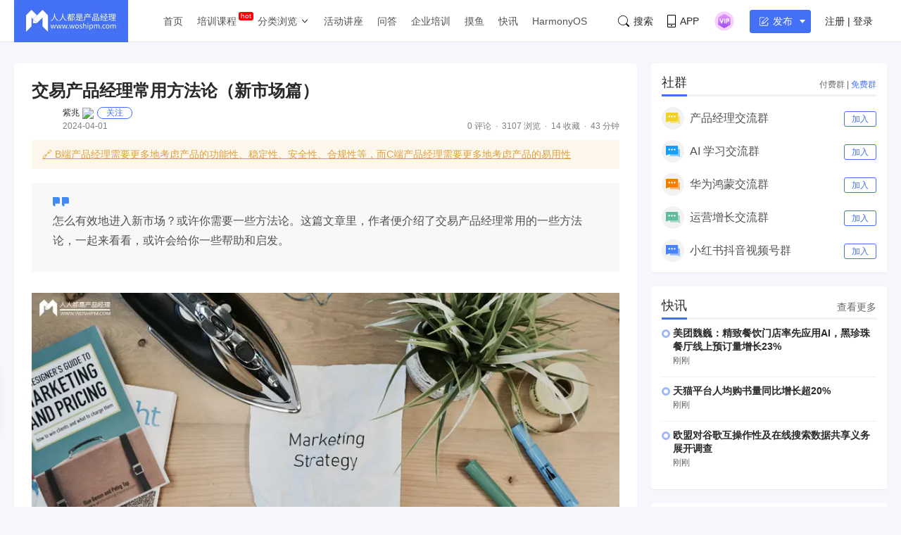

--- FILE ---
content_type: text/html; charset=UTF-8
request_url: https://www.woshipm.com/marketing/6023627.html
body_size: 35758
content:
<!DOCTYPE html>
<html lang="zh-Hans">

<head>
    <meta charset="UTF-8">
    <meta name="viewport" content="initial-scale=1.0,user-scalable=no,minimal-ui">
    <title>交易产品经理常用方法论（新市场篇） | 人人都是产品经理</title>
    <meta name="baidu-site-verification" content="codeva-oZwKtV7LDl" />
    <meta property="og:title" content="交易产品经理常用方法论（新市场篇） &#8211; 人人都是产品经理"><meta property="og:url" content="https://www.woshipm.com/marketing/6023627.html"><meta property="og:image" content="https://image.woshipm.com/2023/04/17/ab0d3726-dcf5-11ed-ab4d-00163e0b5ff3.png"><meta property="og:description" content="上篇文章中，我们讨论了交易型产品的历史背景、定义与核心思维。本篇我们将从“进入新市场”“扩展旧市场”两个角度展开介绍一些常用方法论。这些方法论之于产品经理就像脚手架之于装修工人——你在装修完的成品大楼不会看到脚手架的踪迹，但对于工人建造又是必不可少的辅助工具。"><meta property="og:type" content="article"><script type="application/ld+json">
            {
                "@context": "http://schema.org",
                "@type": "Article",
                "name": "交易产品经理常用方法论（新市场篇） &#8211; 人人都是产品经理,","author": "紫兆","description": "上篇文章中，我们讨论了交易型产品的历史背景、定义与核心思维。本篇我们将从“进入新市场”“扩展旧市场”两个角度展开介绍一些常用方法论。这些方法论之于产品经理就像脚手架之于装修工人——你在装修完的成品大楼不会看到脚手架的踪迹，但对于工人建造又是必不可少的辅助工具。",
                "image": [
                    "https:https://image.woshipm.com/2023/04/17/ab0d3726-dcf5-11ed-ab4d-00163e0b5ff3.png"
                ],
              "datePublished": "2024-04-01T10:04:38",
              "commentCount": 0,
              "interactionStatistic": {
                "@type": "InteractionCounter",
                "interactionType": "http://schema.org/LikeAction",
                "userInteractionCount": 0
              }
            }
        </script><meta name="keywords" content="STP理论, 交易产品经理, 安索夫矩阵, 新市场, "><meta name="description" content="上篇文章中，我们讨论了交易型产品的历史背景、定义与核心思维。本篇我们将从“进入新市场”“扩展旧市场”两个角度展开介绍一些常用方法论。这些方法论之于产品经理就像脚手架之于装修工人——你在装修完的成品大楼不会看到脚手架的踪迹，但对于工人建造又是必不可少的辅助工具。"><link type="image/vnd.microsoft.icon" href="//image.woshipm.com/favicon.ico" rel="shortcut icon"><meta name='robots' content='max-image-preview:large' />
	<style>img:is([sizes="auto" i], [sizes^="auto," i]) { contain-intrinsic-size: 3000px 1500px }</style>
	<link rel='dns-prefetch' href='//image.woshipm.com' />
<script type="text/javascript">
/* <![CDATA[ */
window._wpemojiSettings = {"baseUrl":"https:\/\/s.w.org\/images\/core\/emoji\/16.0.1\/72x72\/","ext":".png","svgUrl":"https:\/\/s.w.org\/images\/core\/emoji\/16.0.1\/svg\/","svgExt":".svg","source":{"concatemoji":"https:\/\/www.woshipm.com\/wp-includes\/js\/wp-emoji-release.min.js?ver=6.8.3"}};
/*! This file is auto-generated */
!function(s,n){var o,i,e;function c(e){try{var t={supportTests:e,timestamp:(new Date).valueOf()};sessionStorage.setItem(o,JSON.stringify(t))}catch(e){}}function p(e,t,n){e.clearRect(0,0,e.canvas.width,e.canvas.height),e.fillText(t,0,0);var t=new Uint32Array(e.getImageData(0,0,e.canvas.width,e.canvas.height).data),a=(e.clearRect(0,0,e.canvas.width,e.canvas.height),e.fillText(n,0,0),new Uint32Array(e.getImageData(0,0,e.canvas.width,e.canvas.height).data));return t.every(function(e,t){return e===a[t]})}function u(e,t){e.clearRect(0,0,e.canvas.width,e.canvas.height),e.fillText(t,0,0);for(var n=e.getImageData(16,16,1,1),a=0;a<n.data.length;a++)if(0!==n.data[a])return!1;return!0}function f(e,t,n,a){switch(t){case"flag":return n(e,"\ud83c\udff3\ufe0f\u200d\u26a7\ufe0f","\ud83c\udff3\ufe0f\u200b\u26a7\ufe0f")?!1:!n(e,"\ud83c\udde8\ud83c\uddf6","\ud83c\udde8\u200b\ud83c\uddf6")&&!n(e,"\ud83c\udff4\udb40\udc67\udb40\udc62\udb40\udc65\udb40\udc6e\udb40\udc67\udb40\udc7f","\ud83c\udff4\u200b\udb40\udc67\u200b\udb40\udc62\u200b\udb40\udc65\u200b\udb40\udc6e\u200b\udb40\udc67\u200b\udb40\udc7f");case"emoji":return!a(e,"\ud83e\udedf")}return!1}function g(e,t,n,a){var r="undefined"!=typeof WorkerGlobalScope&&self instanceof WorkerGlobalScope?new OffscreenCanvas(300,150):s.createElement("canvas"),o=r.getContext("2d",{willReadFrequently:!0}),i=(o.textBaseline="top",o.font="600 32px Arial",{});return e.forEach(function(e){i[e]=t(o,e,n,a)}),i}function t(e){var t=s.createElement("script");t.src=e,t.defer=!0,s.head.appendChild(t)}"undefined"!=typeof Promise&&(o="wpEmojiSettingsSupports",i=["flag","emoji"],n.supports={everything:!0,everythingExceptFlag:!0},e=new Promise(function(e){s.addEventListener("DOMContentLoaded",e,{once:!0})}),new Promise(function(t){var n=function(){try{var e=JSON.parse(sessionStorage.getItem(o));if("object"==typeof e&&"number"==typeof e.timestamp&&(new Date).valueOf()<e.timestamp+604800&&"object"==typeof e.supportTests)return e.supportTests}catch(e){}return null}();if(!n){if("undefined"!=typeof Worker&&"undefined"!=typeof OffscreenCanvas&&"undefined"!=typeof URL&&URL.createObjectURL&&"undefined"!=typeof Blob)try{var e="postMessage("+g.toString()+"("+[JSON.stringify(i),f.toString(),p.toString(),u.toString()].join(",")+"));",a=new Blob([e],{type:"text/javascript"}),r=new Worker(URL.createObjectURL(a),{name:"wpTestEmojiSupports"});return void(r.onmessage=function(e){c(n=e.data),r.terminate(),t(n)})}catch(e){}c(n=g(i,f,p,u))}t(n)}).then(function(e){for(var t in e)n.supports[t]=e[t],n.supports.everything=n.supports.everything&&n.supports[t],"flag"!==t&&(n.supports.everythingExceptFlag=n.supports.everythingExceptFlag&&n.supports[t]);n.supports.everythingExceptFlag=n.supports.everythingExceptFlag&&!n.supports.flag,n.DOMReady=!1,n.readyCallback=function(){n.DOMReady=!0}}).then(function(){return e}).then(function(){var e;n.supports.everything||(n.readyCallback(),(e=n.source||{}).concatemoji?t(e.concatemoji):e.wpemoji&&e.twemoji&&(t(e.twemoji),t(e.wpemoji)))}))}((window,document),window._wpemojiSettings);
/* ]]> */
</script>
<style id='wp-emoji-styles-inline-css' type='text/css'>

	img.wp-smiley, img.emoji {
		display: inline !important;
		border: none !important;
		box-shadow: none !important;
		height: 1em !important;
		width: 1em !important;
		margin: 0 0.07em !important;
		vertical-align: -0.1em !important;
		background: none !important;
		padding: 0 !important;
	}
</style>
<link rel='stylesheet' id='wp-block-library-css' href='https://www.woshipm.com/wp-includes/css/dist/block-library/style.min.css?ver=6.8.3' type='text/css' media='all' />
<style id='classic-theme-styles-inline-css' type='text/css'>
/*! This file is auto-generated */
.wp-block-button__link{color:#fff;background-color:#32373c;border-radius:9999px;box-shadow:none;text-decoration:none;padding:calc(.667em + 2px) calc(1.333em + 2px);font-size:1.125em}.wp-block-file__button{background:#32373c;color:#fff;text-decoration:none}
</style>
<style id='global-styles-inline-css' type='text/css'>
:root{--wp--preset--aspect-ratio--square: 1;--wp--preset--aspect-ratio--4-3: 4/3;--wp--preset--aspect-ratio--3-4: 3/4;--wp--preset--aspect-ratio--3-2: 3/2;--wp--preset--aspect-ratio--2-3: 2/3;--wp--preset--aspect-ratio--16-9: 16/9;--wp--preset--aspect-ratio--9-16: 9/16;--wp--preset--color--black: #000000;--wp--preset--color--cyan-bluish-gray: #abb8c3;--wp--preset--color--white: #ffffff;--wp--preset--color--pale-pink: #f78da7;--wp--preset--color--vivid-red: #cf2e2e;--wp--preset--color--luminous-vivid-orange: #ff6900;--wp--preset--color--luminous-vivid-amber: #fcb900;--wp--preset--color--light-green-cyan: #7bdcb5;--wp--preset--color--vivid-green-cyan: #00d084;--wp--preset--color--pale-cyan-blue: #8ed1fc;--wp--preset--color--vivid-cyan-blue: #0693e3;--wp--preset--color--vivid-purple: #9b51e0;--wp--preset--gradient--vivid-cyan-blue-to-vivid-purple: linear-gradient(135deg,rgba(6,147,227,1) 0%,rgb(155,81,224) 100%);--wp--preset--gradient--light-green-cyan-to-vivid-green-cyan: linear-gradient(135deg,rgb(122,220,180) 0%,rgb(0,208,130) 100%);--wp--preset--gradient--luminous-vivid-amber-to-luminous-vivid-orange: linear-gradient(135deg,rgba(252,185,0,1) 0%,rgba(255,105,0,1) 100%);--wp--preset--gradient--luminous-vivid-orange-to-vivid-red: linear-gradient(135deg,rgba(255,105,0,1) 0%,rgb(207,46,46) 100%);--wp--preset--gradient--very-light-gray-to-cyan-bluish-gray: linear-gradient(135deg,rgb(238,238,238) 0%,rgb(169,184,195) 100%);--wp--preset--gradient--cool-to-warm-spectrum: linear-gradient(135deg,rgb(74,234,220) 0%,rgb(151,120,209) 20%,rgb(207,42,186) 40%,rgb(238,44,130) 60%,rgb(251,105,98) 80%,rgb(254,248,76) 100%);--wp--preset--gradient--blush-light-purple: linear-gradient(135deg,rgb(255,206,236) 0%,rgb(152,150,240) 100%);--wp--preset--gradient--blush-bordeaux: linear-gradient(135deg,rgb(254,205,165) 0%,rgb(254,45,45) 50%,rgb(107,0,62) 100%);--wp--preset--gradient--luminous-dusk: linear-gradient(135deg,rgb(255,203,112) 0%,rgb(199,81,192) 50%,rgb(65,88,208) 100%);--wp--preset--gradient--pale-ocean: linear-gradient(135deg,rgb(255,245,203) 0%,rgb(182,227,212) 50%,rgb(51,167,181) 100%);--wp--preset--gradient--electric-grass: linear-gradient(135deg,rgb(202,248,128) 0%,rgb(113,206,126) 100%);--wp--preset--gradient--midnight: linear-gradient(135deg,rgb(2,3,129) 0%,rgb(40,116,252) 100%);--wp--preset--font-size--small: 13px;--wp--preset--font-size--medium: 20px;--wp--preset--font-size--large: 36px;--wp--preset--font-size--x-large: 42px;--wp--preset--spacing--20: 0.44rem;--wp--preset--spacing--30: 0.67rem;--wp--preset--spacing--40: 1rem;--wp--preset--spacing--50: 1.5rem;--wp--preset--spacing--60: 2.25rem;--wp--preset--spacing--70: 3.38rem;--wp--preset--spacing--80: 5.06rem;--wp--preset--shadow--natural: 6px 6px 9px rgba(0, 0, 0, 0.2);--wp--preset--shadow--deep: 12px 12px 50px rgba(0, 0, 0, 0.4);--wp--preset--shadow--sharp: 6px 6px 0px rgba(0, 0, 0, 0.2);--wp--preset--shadow--outlined: 6px 6px 0px -3px rgba(255, 255, 255, 1), 6px 6px rgba(0, 0, 0, 1);--wp--preset--shadow--crisp: 6px 6px 0px rgba(0, 0, 0, 1);}:where(.is-layout-flex){gap: 0.5em;}:where(.is-layout-grid){gap: 0.5em;}body .is-layout-flex{display: flex;}.is-layout-flex{flex-wrap: wrap;align-items: center;}.is-layout-flex > :is(*, div){margin: 0;}body .is-layout-grid{display: grid;}.is-layout-grid > :is(*, div){margin: 0;}:where(.wp-block-columns.is-layout-flex){gap: 2em;}:where(.wp-block-columns.is-layout-grid){gap: 2em;}:where(.wp-block-post-template.is-layout-flex){gap: 1.25em;}:where(.wp-block-post-template.is-layout-grid){gap: 1.25em;}.has-black-color{color: var(--wp--preset--color--black) !important;}.has-cyan-bluish-gray-color{color: var(--wp--preset--color--cyan-bluish-gray) !important;}.has-white-color{color: var(--wp--preset--color--white) !important;}.has-pale-pink-color{color: var(--wp--preset--color--pale-pink) !important;}.has-vivid-red-color{color: var(--wp--preset--color--vivid-red) !important;}.has-luminous-vivid-orange-color{color: var(--wp--preset--color--luminous-vivid-orange) !important;}.has-luminous-vivid-amber-color{color: var(--wp--preset--color--luminous-vivid-amber) !important;}.has-light-green-cyan-color{color: var(--wp--preset--color--light-green-cyan) !important;}.has-vivid-green-cyan-color{color: var(--wp--preset--color--vivid-green-cyan) !important;}.has-pale-cyan-blue-color{color: var(--wp--preset--color--pale-cyan-blue) !important;}.has-vivid-cyan-blue-color{color: var(--wp--preset--color--vivid-cyan-blue) !important;}.has-vivid-purple-color{color: var(--wp--preset--color--vivid-purple) !important;}.has-black-background-color{background-color: var(--wp--preset--color--black) !important;}.has-cyan-bluish-gray-background-color{background-color: var(--wp--preset--color--cyan-bluish-gray) !important;}.has-white-background-color{background-color: var(--wp--preset--color--white) !important;}.has-pale-pink-background-color{background-color: var(--wp--preset--color--pale-pink) !important;}.has-vivid-red-background-color{background-color: var(--wp--preset--color--vivid-red) !important;}.has-luminous-vivid-orange-background-color{background-color: var(--wp--preset--color--luminous-vivid-orange) !important;}.has-luminous-vivid-amber-background-color{background-color: var(--wp--preset--color--luminous-vivid-amber) !important;}.has-light-green-cyan-background-color{background-color: var(--wp--preset--color--light-green-cyan) !important;}.has-vivid-green-cyan-background-color{background-color: var(--wp--preset--color--vivid-green-cyan) !important;}.has-pale-cyan-blue-background-color{background-color: var(--wp--preset--color--pale-cyan-blue) !important;}.has-vivid-cyan-blue-background-color{background-color: var(--wp--preset--color--vivid-cyan-blue) !important;}.has-vivid-purple-background-color{background-color: var(--wp--preset--color--vivid-purple) !important;}.has-black-border-color{border-color: var(--wp--preset--color--black) !important;}.has-cyan-bluish-gray-border-color{border-color: var(--wp--preset--color--cyan-bluish-gray) !important;}.has-white-border-color{border-color: var(--wp--preset--color--white) !important;}.has-pale-pink-border-color{border-color: var(--wp--preset--color--pale-pink) !important;}.has-vivid-red-border-color{border-color: var(--wp--preset--color--vivid-red) !important;}.has-luminous-vivid-orange-border-color{border-color: var(--wp--preset--color--luminous-vivid-orange) !important;}.has-luminous-vivid-amber-border-color{border-color: var(--wp--preset--color--luminous-vivid-amber) !important;}.has-light-green-cyan-border-color{border-color: var(--wp--preset--color--light-green-cyan) !important;}.has-vivid-green-cyan-border-color{border-color: var(--wp--preset--color--vivid-green-cyan) !important;}.has-pale-cyan-blue-border-color{border-color: var(--wp--preset--color--pale-cyan-blue) !important;}.has-vivid-cyan-blue-border-color{border-color: var(--wp--preset--color--vivid-cyan-blue) !important;}.has-vivid-purple-border-color{border-color: var(--wp--preset--color--vivid-purple) !important;}.has-vivid-cyan-blue-to-vivid-purple-gradient-background{background: var(--wp--preset--gradient--vivid-cyan-blue-to-vivid-purple) !important;}.has-light-green-cyan-to-vivid-green-cyan-gradient-background{background: var(--wp--preset--gradient--light-green-cyan-to-vivid-green-cyan) !important;}.has-luminous-vivid-amber-to-luminous-vivid-orange-gradient-background{background: var(--wp--preset--gradient--luminous-vivid-amber-to-luminous-vivid-orange) !important;}.has-luminous-vivid-orange-to-vivid-red-gradient-background{background: var(--wp--preset--gradient--luminous-vivid-orange-to-vivid-red) !important;}.has-very-light-gray-to-cyan-bluish-gray-gradient-background{background: var(--wp--preset--gradient--very-light-gray-to-cyan-bluish-gray) !important;}.has-cool-to-warm-spectrum-gradient-background{background: var(--wp--preset--gradient--cool-to-warm-spectrum) !important;}.has-blush-light-purple-gradient-background{background: var(--wp--preset--gradient--blush-light-purple) !important;}.has-blush-bordeaux-gradient-background{background: var(--wp--preset--gradient--blush-bordeaux) !important;}.has-luminous-dusk-gradient-background{background: var(--wp--preset--gradient--luminous-dusk) !important;}.has-pale-ocean-gradient-background{background: var(--wp--preset--gradient--pale-ocean) !important;}.has-electric-grass-gradient-background{background: var(--wp--preset--gradient--electric-grass) !important;}.has-midnight-gradient-background{background: var(--wp--preset--gradient--midnight) !important;}.has-small-font-size{font-size: var(--wp--preset--font-size--small) !important;}.has-medium-font-size{font-size: var(--wp--preset--font-size--medium) !important;}.has-large-font-size{font-size: var(--wp--preset--font-size--large) !important;}.has-x-large-font-size{font-size: var(--wp--preset--font-size--x-large) !important;}
:where(.wp-block-post-template.is-layout-flex){gap: 1.25em;}:where(.wp-block-post-template.is-layout-grid){gap: 1.25em;}
:where(.wp-block-columns.is-layout-flex){gap: 2em;}:where(.wp-block-columns.is-layout-grid){gap: 2em;}
:root :where(.wp-block-pullquote){font-size: 1.5em;line-height: 1.6;}
</style>
<link rel='stylesheet' id='ui-css' href='//image.woshipm.com/fp/css/ui.css?ver=6.0.12' type='text/css' media='screen' />
<link rel='stylesheet' id='swipper-css' href='//image.woshipm.com/fp/css/swiper-bundle.min.css?ver=6.0.12' type='text/css' media='screen' />
<link rel='stylesheet' id='misc-css' href='//image.woshipm.com/fp/css/app.min.css?ver=6.0.12' type='text/css' media='screen' />
<link rel='stylesheet' id='fa-css' href='//image.woshipm.com/kan/css/font-awesome.min.css?ver=6.0.12' type='text/css' media='screen' />
<link rel="canonical" href="https://www.woshipm.com/marketing/6023627.html" />
<link rel="icon" href="https://image.woshipm.com/wp-files/2024/11/MbtEc6Z3dCX41DLY4alz.png" sizes="32x32" />
<link rel="icon" href="https://image.woshipm.com/wp-files/2024/11/MbtEc6Z3dCX41DLY4alz.png" sizes="192x192" />
<link rel="apple-touch-icon" href="https://image.woshipm.com/wp-files/2024/11/MbtEc6Z3dCX41DLY4alz.png" />
<meta name="msapplication-TileImage" content="https://image.woshipm.com/wp-files/2024/11/MbtEc6Z3dCX41DLY4alz.png" />
<style>.comment--location {
			display: flex;
			margin-top: 8px;
			align-items: center;
			font-size: 14px!important;
			padding-left: 10px;
			color: rgba(0,0,0,.5)!important;
			fill: rgba(0,0,0,.5)!important;
		}
		.comment--location svg {
			margin-right: 5px;
		}
		</style></head>

<body class="single u-backgroundColorLightBlue is-fixedHeader">
    <div id="app" class="surface--content">
        <el-backtop></el-backtop>
        <header class="pm--metabar">
            <div class="container u-flex">
                <a href="/" class="u-flex u-relative"><img class="logo" src="//image.woshipm.com/fp/images/logo.png" alt="人人都是产品经理"></a>
                <nav class="header-nav">
                    <ul class="subnav-ul">
                        <li class="menu-item"><a href="https://www.woshipm.com/">首页</a></li>
                        <li class="menu-item menu-item-has-children menu-item--new">
                            <a href="javascript:;">培训课程</a>
                            <div class="sub--menuWidth">
                                <div class="container dropCard--courses">
                                    <div class="dropCourse--list">
                                        <div class="dropCourse--title"><a href="https://www.qidianla.com/" target="_blank">名师辅导课</a></div>
                                        <div class="dropCourse--item"><a href="https://ke.qidianla.com/courses/aipmtc" target="_blank">AI产品经理转岗特训营</a></div>
                                        <div class="dropCourse--item"><a href="https://vip.qidianla.com/studyClass.html" target="_blank">BAT大厂产品运营体系课</a></div>
                                        <div class="dropCourse--item"><a href="https://ke.qidianla.com/courses/bcpm" target="_blank">B端C端全栈产品经理私教课</a></div>
                                        <div class="dropCourse--more"><a href="https://www.qidianla.com/" target="_blank">查看更多<span class="el-icon-d-arrow-right"></span></a></div>
                                    </div>
                                    <div class="dropCourse--list">
                                        <div class="dropCourse--title"><a href="https://www.qidianla.com/" target="_blank">个人自学课</a></div>
                                        <div class="dropCourse--item"><a href="https://ke.qidianla.com/courses/iom" target="_blank">互联网运营能力进阶</a></div>
                                        <div class="dropCourse--item"><a href="https://ke.qidianla.com/courses/bupm" target="_blank">业务产品经理能力进阶</a></div>
                                        <div class="dropCourse--item"><a href="https://ke.qidianla.com/courses/ecpm1" target="_blank">电商产品经理从入门到进阶</a></div>
                                        <div class="dropCourse--more"><a href="https://www.qidianla.com/" target="_blank">查看更多<span class="el-icon-d-arrow-right"></span></a></div>
                                    </div>
                                    <div class="dropCourse--list">
                                        <div class="dropCourse--title"><a href="https://daxue.qidianla.com/" target="_blank">企业内训课</a></div>
                                        <div class="dropCourse--double">
                                            <div class="dropCourse--doubleItem">
                                                <div class="dropCourse--item"><a href="https://daxue.qidianla.com/" target="_blank">数字化产品经理课</a></div>
                                                <div class="dropCourse--item"><a href="https://daxue.qidianla.com/" target="_blank">商业化产品实战课</a></div>
                                                <div class="dropCourse--item"><a href="https://daxue.qidianla.com/" target="_blank">数字化营销体系课</a></div>
                                            </div>
                                            <div class="dropCourse--doubleItem">
                                                <div class="dropCourse--item"><a href="https://daxue.qidianla.com/" target="_blank">B端运营实战课</a></div>
                                                <div class="dropCourse--item"><a href="https://daxue.qidianla.com/" target="_blank">私域流量实战课</a></div>
                                                <div class="dropCourse--item"><a href="https://daxue.qidianla.com/" target="_blank">数据分析体系课</a></div>
                                            </div>
                                        </div>
                                        <div class="dropCourse--more"><a href="https://daxue.qidianla.com/" target="_blank">查看更多<span class="el-icon-d-arrow-right"></span></a></div>
                                    </div>
                                </div>
                            </div>
                        </li>
                        <li class="menu-item menu-item-has-children">
                            <a href="javascript:;">分类浏览</a>
                            <svg width="14" height="14" viewBox="0 0 19 19" class="svgIcon">
                                <path d="M3.9 6.77l5.2 5.76.43.47.43-.47 5.15-5.7-.85-.77-4.73 5.25L4.75 6z" fill-rule="evenodd"></path>
                            </svg>
                            <div class="sub--menuWidth">
                                <div class="container dropCard--list">
                                    <div class="pm--category">
                                                                                    <div class="pm--categoryItem">
                                                <a href="https://www.woshipm.com/category/it" class="u-flex" target="_blank">
                                                    <div class="content">
                                                        <div class="name">业界动态</div>
                                                        <div class="count">30724篇文章</div>
                                                    </div>
                                                </a>
                                            </div>
                                                                                    <div class="pm--categoryItem">
                                                <a href="https://www.woshipm.com/category/pd" class="u-flex" target="_blank">
                                                    <div class="content">
                                                        <div class="name">产品设计</div>
                                                        <div class="count">19262篇文章</div>
                                                    </div>
                                                </a>
                                            </div>
                                                                                    <div class="pm--categoryItem">
                                                <a href="https://www.woshipm.com/category/operate" class="u-flex" target="_blank">
                                                    <div class="content">
                                                        <div class="name">产品运营</div>
                                                        <div class="count">15149篇文章</div>
                                                    </div>
                                                </a>
                                            </div>
                                                                                    <div class="pm--categoryItem">
                                                <a href="https://www.woshipm.com/category/pmd" class="u-flex" target="_blank">
                                                    <div class="content">
                                                        <div class="name">产品经理</div>
                                                        <div class="count">9566篇文章</div>
                                                    </div>
                                                </a>
                                            </div>
                                                                                    <div class="pm--categoryItem">
                                                <a href="https://www.woshipm.com/category/zhichang" class="u-flex" target="_blank">
                                                    <div class="content">
                                                        <div class="name">职场攻略</div>
                                                        <div class="count">5313篇文章</div>
                                                    </div>
                                                </a>
                                            </div>
                                                                                    <div class="pm--categoryItem">
                                                <a href="https://www.woshipm.com/category/marketing" class="u-flex" target="_blank">
                                                    <div class="content">
                                                        <div class="name">营销推广</div>
                                                        <div class="count">4860篇文章</div>
                                                    </div>
                                                </a>
                                            </div>
                                                                                    <div class="pm--categoryItem">
                                                <a href="https://www.woshipm.com/category/ucd" class="u-flex" target="_blank">
                                                    <div class="content">
                                                        <div class="name">交互体验</div>
                                                        <div class="count">3920篇文章</div>
                                                    </div>
                                                </a>
                                            </div>
                                                                                    <div class="pm--categoryItem">
                                                <a href="https://www.woshipm.com/category/evaluating" class="u-flex" target="_blank">
                                                    <div class="content">
                                                        <div class="name">分析评测</div>
                                                        <div class="count">3558篇文章</div>
                                                    </div>
                                                </a>
                                            </div>
                                                                                    <div class="pm--categoryItem">
                                                <a href="https://www.woshipm.com/category/chuangye" class="u-flex" target="_blank">
                                                    <div class="content">
                                                        <div class="name">创业学院</div>
                                                        <div class="count">2243篇文章</div>
                                                    </div>
                                                </a>
                                            </div>
                                                                                    <div class="pm--categoryItem">
                                                <a href="https://www.woshipm.com/category/user-research" class="u-flex" target="_blank">
                                                    <div class="content">
                                                        <div class="name">用户研究</div>
                                                        <div class="count">1892篇文章</div>
                                                    </div>
                                                </a>
                                            </div>
                                                                                    <div class="pm--categoryItem">
                                                <a href="https://www.woshipm.com/category/data-analysis" class="u-flex" target="_blank">
                                                    <div class="content">
                                                        <div class="name">数据分析</div>
                                                        <div class="count">1794篇文章</div>
                                                    </div>
                                                </a>
                                            </div>
                                                                                    <div class="pm--categoryItem">
                                                <a href="https://www.woshipm.com/category/rp" class="u-flex" target="_blank">
                                                    <div class="content">
                                                        <div class="name">原型设计</div>
                                                        <div class="count">1435篇文章</div>
                                                    </div>
                                                </a>
                                            </div>
                                                                            </div>
                                </div>
                            </div>
                        </li>
                        <li class="menu-item"><a target="_blank" data-id="37" data-adid="41" href="/category/active">活动讲座</a></li>
                        <li class="menu-item"><a target="_blank" data-id="35" data-adid="41" href="https://wen.woshipm.com/">问答</a></li>
                        <li class="menu-item"><a target="_blank" data-id="32" data-adid="41" href="https://daxue.qidianla.com/">企业培训</a></li>
                        <li class="menu-item"><a target="_blank" data-id="32" data-adid="41" href="/fish/">摸鱼</a></li>
                        <li class="menu-item"><a target="_blank" data-id="32" data-adid="41" href="/digest">快讯</a></li>
<li class="menu-item"><a target="_blank" data-id="32" data-adid="41" href="/harmony">HarmonyOS</a></li>
                    </ul>
                </nav>
                <div class="pm--metabar__right u-flex">
                    <a class="pm--metabarItem u-flex u-cursorPointer" href="https://api.woshipm.com/search/list.html" target="_blank">
                        <svg class="svgIcon-use" width="16" height="16" viewBox="0 0 16 16">
                            <path d="M15.800,14.481 L12.519,11.200 C12.504,11.184 12.487,11.170 12.471,11.156 C13.361,9.988 13.890,8.529 13.890,6.947 C13.890,3.110 10.780,-0.000 6.945,-0.000 C3.109,-0.000 -0.000,3.110 -0.000,6.947 C-0.000,10.785 3.109,13.895 6.945,13.895 C8.529,13.895 9.990,13.364 11.159,12.471 C11.172,12.487 11.186,12.503 11.201,12.518 L14.483,15.800 C14.786,16.104 15.329,16.056 15.693,15.692 C16.056,15.328 16.104,14.786 15.800,14.481 L15.800,14.481 ZM0.772,6.947 C0.772,3.537 3.535,0.771 6.945,0.771 C10.354,0.771 13.118,3.537 13.118,6.947 C13.118,8.621 12.453,10.138 11.373,11.250 C11.351,11.269 11.330,11.288 11.310,11.308 C11.289,11.329 11.269,11.351 11.250,11.373 C10.138,12.456 8.619,13.123 6.945,13.123 C3.535,13.123 0.772,10.358 0.772,6.947 L0.772,6.947 Z" class="cls-1"></path>
                        </svg>搜索
                    </a>
                    <div class="pm--metabarItem pm--metabar__dropdown u-flex u-relative"><svg class="svgIcon-use" width="12" height="18" viewBox="0 0 12 18">
                            <path d="M10.599,17.999 L1.401,17.999 C0.626,17.999 -0.000,17.381 -0.000,16.616 L-0.000,1.382 C-0.000,0.617 0.626,-0.001 1.401,-0.001 L10.599,-0.001 C11.374,-0.001 12.000,0.627 12.000,1.382 L12.000,16.616 C12.000,17.381 11.374,17.999 10.599,17.999 ZM11.066,1.382 C11.066,1.128 10.857,0.922 10.599,0.922 L1.401,0.922 C1.142,0.922 0.934,1.128 0.934,1.382 L0.934,12.800 L11.066,12.800 L11.066,1.382 ZM11.066,13.811 L0.934,13.811 L0.934,16.626 C0.934,16.881 1.142,17.087 1.401,17.087 L10.599,17.087 C10.857,17.087 11.066,16.881 11.066,16.626 L11.066,13.811 ZM6.000,16.283 C5.483,16.283 5.066,15.871 5.066,15.361 C5.066,14.851 5.483,14.439 6.000,14.439 C6.516,14.439 6.934,14.851 6.934,15.361 C6.934,15.871 6.516,16.283 6.000,16.283 Z"></path>
                        </svg>APP<div class="pm--qrcodeCard__dropdown">
                            <img class="app-qrcode-img" src="https://image.woshipm.com/build/img/footer-appdownload.png">
                        </div>
                    </div>
                    <div class="pm--metabarItem pm--metabar__dropdown u-flex u-relative">
                        <img src="https://image.woshipm.com/VIP.svg" width="32" />
                        <div class="pm--userCard__dropdown u-shadowed" style="right: -165px;
    width: 365px;box-sizing: border-box;">
                            <div class="pm--vipCard">
                                <div class="pm--vipCard__title"><img src="https://image.woshipm.com/2023/05/19/de725b98-f62f-11ed-adbb-00163e0b5ff3.png">起点课堂会员权益</div>
                                <div class="pm--vipCard__list">
                                    <div class="pm--vipCard__item"><img width="24" src="https://image.woshipm.com/2023/05/19/dfe517e2-f62d-11ed-bbb6-00163e0b5ff3.png" />职业体系课特权</div>
                                    <div class="pm--vipCard__item"><img width="24" src="https://image.woshipm.com/2023/05/19/ebb5071c-f62d-11ed-bbb6-00163e0b5ff3.png" />线下行业大会特权</div>
                                    <div class="pm--vipCard__item"><img width="24" src="https://image.woshipm.com/2023/05/19/c9756278-f62d-11ed-94e0-00163e0b5ff3.png" />个人IP打造特权</div>
                                    <div class="pm--vipCard__item"><img width="24" src="https://image.woshipm.com/2023/05/19/f64625a8-f62d-11ed-bbb6-00163e0b5ff3.png" />30+门专项技能课</div>
                                    <div class="pm--vipCard__item"><img width="20" src="https://image.woshipm.com/2023/05/19/0148a02a-f62e-11ed-96ae-00163e0b5ff3.png" />1300+专题课程</div>
                                    <div class="pm--vipCard__item"><img width="24" src="https://image.woshipm.com/2023/05/19/25fc8396-f62e-11ed-adbb-00163e0b5ff3.png" />12场职场软技能直播</div>
                                    <div class="pm--vipCard__item"><img width="24" src="https://image.woshipm.com/2023/05/19/1d4ecd4e-f62e-11ed-adbb-00163e0b5ff3.png" />12场求职辅导直播</div>
                                    <div class="pm--vipCard__item"><img width="24" src="https://image.woshipm.com/2023/05/19/30793c56-f62e-11ed-adbb-00163e0b5ff3.png" />12场专业技能直播</div>
                                    <div class="pm--vipCard__item"><img width="24" src="https://image.woshipm.com/2023/05/19/15fae604-f62e-11ed-bbb6-00163e0b5ff3.png" />会员专属社群</div>
                                    <div class="pm--vipCard__item"><img width="24" src="https://image.woshipm.com/2023/05/19/0e3283be-f62e-11ed-8df9-00163e0b5ff3.png" />荣耀标识</div>
                                </div>
                                <div class="pm--vipCard__button">
                                    <a href="https://vip.qidianla.com/member.html" target="_blank">{{ userInfo.member ? '查看权益' : '开通会员' }}</a>
                                </div>
                            </div>
                        </div>
                    </div>
                    <metabar-notice :islogin="islogin"></metabar-notice>
                    <div class="pm--metabar__dropdown u-flex u-relative"><span @click="showLoginForm" class="u-flex el-button el-button--primary el-button--mini" style="padding-right: 5px;font-size: 14px;padding-left: 13px;"><svg class="svgIcon-use" width="18" height="17" viewBox="0 0 18 17" style="width: 13px;fill: white;margin-right: 6px;">
                                <path d="M17.831,3.950 L9.184,12.519 C9.113,12.590 9.024,12.641 8.927,12.667 L4.754,13.785 C4.705,13.798 4.655,13.805 4.603,13.805 C4.450,13.805 4.301,13.743 4.193,13.635 C4.047,13.489 3.992,13.275 4.048,13.078 L5.219,8.984 C5.246,8.891 5.296,8.805 5.366,8.736 L14.013,0.165 C14.122,0.058 14.267,-0.002 14.421,-0.002 C14.575,-0.002 14.720,0.058 14.829,0.165 L17.831,3.141 C17.940,3.249 18.000,3.393 18.000,3.545 C18.000,3.698 17.940,3.842 17.831,3.950 ZM8.156,11.689 L6.199,9.750 L5.436,12.419 L8.156,11.689 ZM14.421,1.378 L6.902,8.830 L9.088,10.997 L16.607,3.546 L14.421,1.378 ZM1.153,2.286 L1.153,14.895 C1.153,15.425 1.588,15.855 2.122,15.855 L14.732,15.855 C15.267,15.855 15.701,15.425 15.701,14.895 L15.701,10.476 L16.855,10.476 L16.855,14.895 C16.855,16.055 15.902,16.998 14.732,16.998 L2.122,16.998 C0.952,16.998 -0.000,16.055 -0.000,14.895 L-0.000,2.286 C-0.000,1.126 0.952,0.183 2.122,0.183 L9.326,0.183 L9.326,1.326 L2.122,1.326 C1.588,1.326 1.153,1.756 1.153,2.286 Z"></path>
                            </svg>发布<svg width="12" height="12" viewBox="0 0 12 12" fill="none" xmlns="http://www.w3.org/2000/svg" class="unfold12-icon" style="margin-right: 0; margin-left: 8px;">
                                <path d="M2.45025 4.82383C2.17422 4.49908 2.40501 4 2.83122 4H9.16878C9.59499 4 9.82578 4.49908 9.54975 4.82382L6.38097 8.5518C6.1813 8.7867 5.8187 8.7867 5.61903 8.5518L2.45025 4.82383Z" fill="white" data-v-3a3133c9=""></path>
                            </svg></span>
                                            </div>
                                            <div class="pm--metabarItem u-flex u-paddingLeft20">
                            <span @click="showLoginForm" class="item">注册 | 登录
                                <div class="login-popover">
                                    <div class="login-guide-wrap">
                                        <div class="login-guide-title">登录人人都是产品经理即可获得以下权益</div>
                                        <ul class="login-guide-list">
                                            <li class="login-guide-list-item">
                                                <div class="login-guide-icon-wrap">
                                                    <svg width="20" height="20" viewBox="0 0 20 20" fill="none" xmlns="http://www.w3.org/2000/svg" class="login-guide-icon">
                                                        <path d="M4.62218 2.68165C3.64897 2.29236 2.59033 3.0091 2.59033 4.05728V13.961C2.59033 14.2639 2.77476 14.5363 3.05601 14.6488L8.88416 16.98C9.59939 17.2661 10.3973 17.2661 11.1125 16.98L16.9406 14.6488C17.2219 14.5363 17.4063 14.2639 17.4063 13.961V4.05728C17.4063 3.0091 16.3477 2.29236 15.3745 2.68165L11.1125 4.38644C10.3973 4.67253 9.59939 4.67253 8.88416 4.38644L4.62218 2.68165Z" stroke="currentColor" stroke-width="1.2"></path>
                                                        <path d="M9.99609 7.42676V14.094" stroke="currentColor" stroke-width="1.2" stroke-linecap="round"></path>
                                                    </svg>
                                                </div>
                                                <span class="login-guide-text">关注优质作者</span>
                                            </li>
                                            <li class="login-guide-list-item">
                                                <div class="login-guide-icon-wrap">
                                                    <svg width="18" height="18" viewBox="0 0 18 18" fill="none" xmlns="http://www.w3.org/2000/svg" class="login-guide-icon">
                                                        <path fill-rule="evenodd" clip-rule="evenodd" d="M8.99999 3.37781L7.26101 6.9014C7.15913 7.10768 6.96219 7.25119 6.73392 7.28433L2.84544 7.84938L5.65897 10.5919C5.65903 10.592 5.6589 10.5919 5.65897 10.5919C5.82418 10.7529 5.89936 10.9849 5.8605 11.2116L5.19624 15.0845L8.67423 13.256C8.87818 13.1488 9.12181 13.1488 9.32576 13.256L12.8037 15.0845L12.1395 11.2117C12.1006 10.9849 12.1756 10.7531 12.3408 10.5921C12.3409 10.592 12.3408 10.5922 12.3408 10.5921L15.1545 7.84938L11.2663 7.28437C11.038 7.25122 10.8409 7.10782 10.739 6.90153L8.99999 3.37781ZM9.26883 2.83308C9.26888 2.83298 9.26878 2.83318 9.26883 2.83308V2.83308ZM9.62775 2.39022C9.37097 1.86993 8.62901 1.86993 8.37224 2.39022L6.43408 6.3174L2.10014 6.94718C1.52608 7.03061 1.29661 7.73615 1.71217 8.14119C1.71216 8.14118 1.71219 8.14121 1.71217 8.14119L4.84822 11.1981L4.10789 15.5145C4.00989 16.0863 4.61 16.5224 5.12357 16.2525L8.99999 14.2145L12.8764 16.2525C13.3899 16.5224 13.9901 16.0863 13.8921 15.5146L13.1518 11.1981L16.2877 8.14126C16.7035 7.73618 16.4739 7.0306 15.8999 6.94718L11.5659 6.3174L9.62775 2.39022ZM4.96134 11.3084C4.96141 11.3084 4.96128 11.3083 4.96134 11.3084V11.3084Z" fill="currentColor"></path>
                                                    </svg>
                                                </div>
                                                <span class="login-guide-text">收藏优质内容</span>
                                            </li>
                                            <li class="login-guide-list-item">
                                                <div class="login-guide-icon-wrap">
                                                    <svg width="18" height="18" viewBox="0 0 18 18" fill="none" xmlns="http://www.w3.org/2000/svg" class="login-guide-icon">
                                                        <path fill-rule="evenodd" clip-rule="evenodd" d="M12.1337 10.5801C12.4205 10.5801 12.653 10.8125 12.653 11.0993V11.8658H13.4194C13.7062 11.8658 13.9387 12.0983 13.9387 12.385C13.9387 12.6718 13.7062 12.9043 13.4194 12.9043H12.1337C11.847 12.9043 11.6145 12.6718 11.6145 12.385V11.0993C11.6145 10.8125 11.847 10.5801 12.1337 10.5801Z" fill="currentColor"></path>
                                                        <path fill-rule="evenodd" clip-rule="evenodd" d="M2.05225 4.64889C2.05225 3.21507 3.21458 2.05273 4.6484 2.05273H11.4231C12.8569 2.05273 14.0193 3.21507 14.0193 4.64889V9.32197H12.9808V4.64889C12.9808 3.7886 12.2834 3.0912 11.4231 3.0912H4.6484C3.78811 3.0912 3.09071 3.7886 3.09071 4.64889V13.3522C3.09071 14.2125 3.78811 14.9099 4.6484 14.9099H12.2143V15.9483H4.6484C3.21459 15.9483 2.05225 14.786 2.05225 13.3522V4.64889Z" fill="currentColor"></path>
                                                        <path fill-rule="evenodd" clip-rule="evenodd" d="M12.214 9.51893C10.7255 9.51893 9.51893 10.7255 9.51893 12.214C9.51893 13.7024 10.7255 14.909 12.214 14.909C13.7024 14.909 14.909 13.7024 14.909 12.214C14.909 10.7255 13.7024 9.51893 12.214 9.51893ZM8.48047 12.214C8.48047 10.152 10.152 8.48047 12.214 8.48047C14.2759 8.48047 15.9475 10.152 15.9475 12.214C15.9475 14.2759 14.2759 15.9475 12.214 15.9475C10.152 15.9475 8.48047 14.2759 8.48047 12.214Z" fill="currentColor"></path>
                                                        <path fill-rule="evenodd" clip-rule="evenodd" d="M4.82129 5.4372C4.82129 5.15044 5.05376 4.91797 5.34052 4.91797L10.7306 4.91797C11.0174 4.91797 11.2499 5.15044 11.2499 5.4372C11.2499 5.72396 11.0174 5.95643 10.7306 5.95643L5.34052 5.95643C5.05376 5.95643 4.82129 5.72396 4.82129 5.4372Z" fill="currentColor"></path>
                                                        <path fill-rule="evenodd" clip-rule="evenodd" d="M4.78394 8.35712C4.78394 8.07035 5.01641 7.83789 5.30317 7.83789L8.03531 7.83791C8.32208 7.83791 8.55454 8.07038 8.55454 8.35715C8.55454 8.64391 8.32207 8.87637 8.03531 8.87637L5.30316 8.87635C5.0164 8.87635 4.78393 8.64388 4.78394 8.35712Z" fill="currentColor"></path>
                                                    </svg>
                                                </div>
                                                <span class="login-guide-text">查阅浏览足迹</span>
                                            </li>
                                            <li class="login-guide-list-item">
                                                <div class="login-guide-icon-wrap">
                                                    <svg width="18" height="18" viewBox="0 0 18 18" fill="none" xmlns="http://www.w3.org/2000/svg" class="login-guide-icon">
                                                        <path fill-rule="evenodd" clip-rule="evenodd" d="M5.21627 3.23729H2.91894L2.91894 14.2645H5.21627V3.23729ZM2.91894 2.31836C2.41142 2.31836 2 2.72978 2 3.23729V14.2645C2 14.772 2.41142 15.1835 2.91894 15.1835H5.21627C5.72379 15.1835 6.13521 14.772 6.13521 14.2645V3.23729C6.13521 2.72978 5.72379 2.31836 5.21627 2.31836H2.91894Z" fill="currentColor"></path>
                                                        <path fill-rule="evenodd" clip-rule="evenodd" d="M8.43258 3.23729H6.13524L6.13524 14.2645H8.43258V3.23729ZM6.13524 2.31836C5.62773 2.31836 5.21631 2.72978 5.21631 3.23729V14.2645C5.21631 14.772 5.62773 15.1835 6.13524 15.1835H8.43258C8.9401 15.1835 9.35152 14.772 9.35152 14.2645V3.23729C9.35152 2.72978 8.9401 2.31836 8.43258 2.31836H6.13524Z" fill="currentColor"></path>
                                                        <path fill-rule="evenodd" clip-rule="evenodd" d="M12.0205 3.1255L9.80149 3.7201L12.6555 14.3716L14.8746 13.777L12.0205 3.1255ZM9.56365 2.83247C9.07343 2.96383 8.78251 3.46772 8.91386 3.95794L11.7679 14.6094C11.8993 15.0996 12.4032 15.3906 12.8934 15.2592L15.1124 14.6646C15.6027 14.5333 15.8936 14.0294 15.7622 13.5391L12.9082 2.88767C12.7768 2.39744 12.2729 2.10653 11.7827 2.23788L9.56365 2.83247Z" fill="currentColor"></path>
                                                    </svg>
                                                </div>
                                                <span class="login-guide-text">免费发布作品</span>
                                            </li>
                                            <li class="login-guide-list-item">
                                                <div class="login-guide-icon-wrap">
                                                    <svg width="18" height="18" viewBox="0 0 18 18" fill="none" xmlns="http://www.w3.org/2000/svg" class="login-guide-icon">
                                                        <path fill-rule="evenodd" clip-rule="evenodd" d="M13.2368 3.03451C12.587 2.18471 11.3966 2.05398 10.5779 2.74252L8.99865 4.07065L7.41943 2.74252C6.60071 2.05398 5.41026 2.18471 4.76048 3.03451C4.40851 3.49484 4.28737 4.07174 4.38041 4.61328H3.42708C2.6907 4.61328 2.09375 5.21023 2.09375 5.94661V7.78026C2.09375 8.50852 2.67761 9.10041 3.40278 9.11338V14.285C3.40278 15.3896 4.29821 16.285 5.40278 16.285H12.5945C13.6991 16.285 14.5945 15.3896 14.5945 14.285V9.11342C15.3209 9.10187 15.9062 8.50942 15.9062 7.78026V5.94661C15.9062 5.21024 15.3093 4.61328 14.5729 4.61328H13.6169C13.7099 4.07174 13.5888 3.49484 13.2368 3.03451ZM12.61 4.61328C12.7209 4.3068 12.6796 3.95035 12.4715 3.67815C12.1572 3.26708 11.5813 3.20384 11.1853 3.53691L9.90541 4.61328H12.61ZM8.09189 4.61328L6.81202 3.53691C6.41598 3.20384 5.84013 3.26708 5.52581 3.67815C5.31768 3.95035 5.27642 4.3068 5.38727 4.61328H8.09189ZM3.09375 5.94661C3.09375 5.76252 3.24299 5.61328 3.42708 5.61328H8.49863V8.11359H3.42708C3.24299 8.11359 3.09375 7.96435 3.09375 7.78026V5.94661ZM9.49863 8.11359V5.61328H14.5729C14.757 5.61328 14.9062 5.76252 14.9062 5.94661V7.78026C14.9062 7.96435 14.757 8.11359 14.5729 8.11359H9.49863ZM4.40278 9.11719H8.49863L8.49863 15.285H5.40278C4.85049 15.285 4.40278 14.8373 4.40278 14.285V9.11719ZM9.49863 9.11719L9.49863 15.285H12.5945C13.1468 15.285 13.5945 14.8373 13.5945 14.285V9.11719H9.49863Z" fill="currentColor"></path>
                                                    </svg>
                                                </div>
                                                <span class="login-guide-text">参与提问答疑</span>
                                            </li>
                                            <li class="login-guide-list-item">
                                                <div class="login-guide-icon-wrap">
                                                    <svg width="28" height="28" viewBox="0 0 28 28" fill="none" xmlns="http://www.w3.org/2000/svg" class="user-level-icon login-guide-icon">
                                                        <path d="M17.2673 10.1562H19.7673V12.6562" stroke="currentColor" stroke-linecap="round" stroke-linejoin="round"></path>
                                                        <path d="M8.5625 8.25V18.375C8.5625 18.9273 9.01022 19.375 9.5625 19.375H20.4375" stroke="currentColor" stroke-linecap="round" stroke-linejoin="round"></path>
                                                        <path d="M10.5625 16.0938L13.888 12.36L16.0216 14.2603L18.9739 10.9455" stroke="currentColor" stroke-linecap="round" stroke-linejoin="round"></path>
                                                    </svg>
                                                </div>
                                                <span class="login-guide-text">交流互动学习</span>
                                            </li>
                                        </ul>
                                        <button type="button" class="login-guide-login-button" @click.stop="showLoginForm">
                                            <span>
                                                立即登录
                                            </span>
                                        </button>
                                        <div class="login-guide-register">
                                            首次使用？
                                            <div class="login-guide-register-button" @click.stop="showLoginForm">
                                                点我注册
                                            </div>
                                        </div>
                                    </div>
                                </div>
                            </span>
                        </div>
                                    </div>
            </div>
        </header><div class="main-content" data-dts-page="article_detail_normal" data-dts-event-info='{"article_id":6023627}'>
    <div class="container">
        <div class="article--heroAd js-star" data-id="16"></div>
        <div class="home-block">
            <div class="u-width850">
                <div class="article--wrapper u-backgroundColorWhite u-rounded u-shadowed">
                    <h2 class="article--title"> 交易产品经理常用方法论（新市场篇）</h2>
                    <div class="stream-list-meta artilce--meta2">
                        <div class="u-flex0">
                            <a target="_blank" class="u-flex" href="https://www.woshipm.com/u/719347"><img src="https://static.woshipm.com/view/woshipm_api_def_20240324174120_9943.jpg?imageView2/1/w/72/h/72/q/100" alt="" height="36" width="36" class="avatar"></a>
                        </div>
                        <div class="u-flex1">
                            <div class="author u-flex" data-id="719347">
                                <a target="_blank" class="ui-captionStrong" href="https://www.woshipm.com/u/719347">紫兆</a>
                                <el-tooltip class="newusertagIcon icon-num-1101" effect="dark" content="普通作者" placement="top"><img src="https://static.woshipm.com/tag/1101_1@2x.png " width=16 @click="goVip({parentCode: 1100})" /></el-tooltip>                                <sub-button :author="719347" :status="isFollowing" @subauthorchild="subauthor" />
                            </div>
                            <div class="meta--sup">
                                <time>2024-04-01</time>
                                <div class="meta--sup__right">
                                    0 评论
                                    <span class="dot"></span>
                                    3107 浏览
                                    <span class="dot"></span>
                                    14 收藏
                                    <span class="dot"></span>
                                    <el-tooltip class="item" effect="dark" content="预计阅读时间 43 分钟" placement="top">
                                        <span>43 分钟</span>
                                    </el-tooltip>
                                </div>
                            </div>
                        </div>
                    </div>
                                        <div class="article-topAd js-star js-star-25" data-id="3"></div>
                    <div class="article--content grap">
                        <div v-pre>
                            <blockquote><p>怎么有效地进入新市场？或许你需要一些方法论。这篇文章里，作者便介绍了交易产品经理常用的一些方法论，一起来看看，或许会给你一些帮助和启发。</p>
</blockquote><p><img data-action="zoom" decoding="async" class="aligncenter" src="https://image.woshipm.com/2023/04/17/ab0d3726-dcf5-11ed-ab4d-00163e0b5ff3.png" /></p>
<p>上篇<a href="https://www.woshipm.com/pd/6019385.html" target="_blank" rel="noopener">文章</a>中，我们讨论了交易型产品的历史背景、定义与核心思维。本篇我们将从“进入新市场”“扩展旧市场”两个角度展开介绍一些常用方法论。这些方法论之于产品经理就像脚手架之于装修工人——你在装修完的成品大楼不会看到脚手架的踪迹，但对于工人建造又是必不可少的辅助工具。</p>
<h2  id="toc-1" class="jltoc--item">一、安索夫矩阵</h2>
<p>从营销管理的视角，企业的市场行为可以分为四类——以新产品/旧产品，新市场/旧市场组合出一个四象限，这便是经典的安索夫矩阵，也被称为市场-产品矩阵（Market- Product Matrix）。</p>
<p><img data-action="zoom" decoding="async" class="aligncenter" src="https://image.woshipm.com/2024/03/30/c33c7832-ede5-11ee-9a70-00163e0b5ff3.png" /></p>
<p>研发新产品以进入新市场：这个象限指多元化的探索，代表了创新与探索，需要进行大量的市场研究和产品开发。在这个象限中，公司需要投入大量的时间和资源来开发新的市场和产品，但是如果成功了，将会获得巨大的回报。</p>
<p>研发新产品满足旧市场的更多需求：这个象限代表了产品创新，需要对现有市场进行深入研究，以了解消费者需求并开发出更好的产品。在这个象限中，公司需要不断地改进和优化现有产品，以满足消费者的需求，并在激烈的市场竞争中获得优势。</p>
<div class="js-star yyp--fancyPost" data-id="45"></div>
<p>使用旧产品打入新市场：这个象限代表了市场扩张，需要将现有产品推向新市场。在这个象限中，公司需要寻找新的市场机会并了解当地的文化和消费者需求，以适应不同的市场环境。</p>
<p>使用旧产品在旧市场中获取更大的份额：这个象限代表了稳定和成熟的市场，需要维持现有产品和市场份额。在这个象限中，公司需要保持产品质量和竞争力，并不断改进营销策略，以保持市场地位。</p>
<p>企业的资源如何在四个象限中分配，往往会考虑现金流、品牌、融资上市规划、人力资源情况等多种因素。产品经理的角色，主要还是需要在既定的资源分配框架下，进一步拆解策略，支撑战略落地。</p>
<p>另外，在企业的定位中，产品经理的角色是与新产品息息相关的。针对原有产品的市场打法往往由市场、运营部进行决策执行，而产品部门重点要关注要如何通过新的产品特性，在新市场/旧市场中取得成绩。因此，下文的框架分类将仅从新旧市场方面展开。</p>
<p>需要特别说明的是，扩展旧市场部分的内容已有了很多独立的书籍，此处仅做列举。看官若对其中某种框架感兴趣，可参考前言的书籍推荐，去原著吸收一手的知识。</p>
<h2  id="toc-2" class="jltoc--item">二、进军新市场</h2>
<p>事实上，新市场与旧市场并没有特别清晰的边界。在这里，我们以达成PMF（Product-Market Fit，产品-市场匹配）为界限，将进入新市场话题的讨论范围限定在找到PMF之前，即产品能够满足目标市场的需求并获得市场认可、进入快速增长期。</p>
<p>如果你想要进入一个新市场，最需要想清楚的问题便是你在用户心智中的定位——何种情况下用户会想起你？你与其他人有何不同之处？这个过程中需要反复对市场情况进行细分，并找到最适合你的那一部分。所谓定位，就是以合理的方式细分市场，直到找到那个你在其中毋庸置疑排行第一的。本部分会介绍经久不衰的STP理论，提供做定位的基本思路。</p>
<p>与定位密不可分的，是完整地定义产品交付物与商业模式。最为经典的便是4P理论，产品、价格、渠道、促销，共同组成了完整的商业模式。</p>
<p>以上是经典且传统的营销基石。在互联网时代，如果你要创业，还需要掌握快速迭代的方法。创业进入新市场就像开车，需要在过程中不断观察周边的环境、他人的反馈，持续调整自己的动作；与之相对的发射火箭——前期尽可能缜密的思考、模拟，最后一举检验效果——后者不可行的根本原因，在于我们对世界、对其他个人的理解往往是不够的，需要以真实的数据校正认知。我们会在后面介绍一种基于精益创业的工作循环。</p>
<h2  id="toc-3" class="jltoc--item">三、STP理论</h2>
<p>STP定位理论是市场营销中最重要的理论之一，其英文全称为‘Segmentation, Targeting and Positioning’，中文翻译为“市场细分、目标市场和定位”。这一理论主要是帮助企业在市场中找到自己的定位，从而更好地满足消费者需求，提高市场份额和竞争力。</p>
<p>STP定位理论认为，企业要在一个市场中找自己的定位，需要进行三个步骤：</p>
<h3>1. 市场细分（Segmentation）</h3>
<p>将市场按照不同的特征和需求因素细分成不同的子市场，即市场细分。市场细分可以通过人口统计学、地理位置、行为和心理因素等多种因素进行。比如：</p>
<ul>
<li>以消费者基础人群特征细分：基础的人群特征是个比较宽泛的概念，性别年龄收入祖籍学历等均可归为此列。例如卖衣服，可将市场分为不同年龄段的消费者，如儿童、青少年、中年人和老年人市场；或者根据性别来进行市场细分，如女性市场、男性市场。对于某些区域特性明显的行业，也可按地理位置划分，比如只做某个城市的外卖、房地产交易市场。</li>
<li>以消费者行为特征细分：顾名思义，基于行为划分市场指将有某些统一行为特征的人群圈定出来，作为备选的目标市场。例如做一款社交产品，可以考虑以和社交相关的行为去细分市场，如“每周去一次以上酒吧的人群”、“喜欢逛贴吧的人群”“经常使用微信摇一摇的人群”“常去线下相亲角的人群”等等，每一种行为均反映了人群的不同偏好与社交诉求。再比如做买菜相关的产品，可以考虑从“每周做饭的频次”“是否经常分享朋友圈”“做菜的菜品类型”等因素切入考虑。</li>
<li>以产品特征做细分：以产品特性细分市场也是常用的方法。比如卖手机，可将市场按照产品价格进行划分，分为高端市场、中端市场、低端市场；卖耳机，可以考虑划分无线/有线耳机市场、头戴/入耳耳机市场、HIFI市场等等。以产品特征做细分的粒度往往较粗，还需要组合其他因素共同定位。</li>
<li>以消费者心理特征细分：以心理特征细分，指基于某些心理偏好/认知去划分人群。比如买车，有人追求在其他人眼中有面子，有人追求选择稳妥的老品牌，有人希望树立稳重的人设，有人追求产品本身的安全性。比如准备做一款内容社区，可以考虑与之相关的偏好诉求，如“希望获得认可的人”“希望找到志同道合的人”“喜欢看某类型内容的人”“喜欢和别人一起讨论内容的人”等等。</li>
<li>基于需求场景细分：基于需求场景细分指对特定消费者在特定场景下的特定诉求做需求细分。比如“周末去露营”的大场景下，可能会衍生出许多特定分支场景，比如去野外需要准备的装备素材，比如去的过程中需要有舒适的交通方式，比如需要有人帮忙拍照修图，比如需要提供基础的吃喝拉撒需求&#8230;基于需求场景细分往往会将市场切分到较细的粒度，也更容易找到切入点。</li>
</ul>
<p>对市场做细分的维度可以有很多种，而且大多会将多种维度组合起来使用。使用四象限工具将任意两种细分角度进行组合，往往可以找到新的启发点，比如将上述讨论过的“每周去一次酒吧的人群”和“平均消费水平”结合起来，就得到了“高频次高客单价”“高频次低客单价”“低频次高客单价”“低频次低客单价”四个维度。</p>
<p>有了足够丰富、角度多远的细分市场，接着就要去选择适合自己的目标市场。</p>
<h3>2. 选中目标市场（Targeting）</h3>
<p>从细分出来的子市场中选择一个或多个目标市场，即目标市场。选择目标市场需要考虑多种因素，如市场规模、增长潜力、竞争程度等。这里直接引用王慧文在清华讲产品课时对targeting的讲解。</p>
<blockquote><p><strong>市场规模的重要性 via《王慧文清华产品课》</strong></p>
<p>做战略如果只能看一个要素，我们看什么要素呢？就是这个行业的体量。这个虽然听起来非常简单，但答案却是非常难给的，比如外卖这个行业从起步到现在已经10年过去了，但大家在判断这个行业有多大的时候，现在外卖这个行业一天五六千万单，年化增速百分之二三十，这么看这个行业有1亿单是比较确定的。</p>
<p>但我们要在这个行业的第一天就判断这个是非常难的，如果你有这个本事的话，那么你基本就是巴菲特了，可能是Bezos了，Bezos是科技业的巴菲特，这两个人虽然看起来差别非常大，但Bezos是将很多巴菲特的思想运用在了科技业，那么你即使用很少的钱做投资就可以赚很多钱。很多企业在这一步就已经决定成败了，和后面的员工老板多努力啥的一点关系都没有。过去很多失败者的都在这个事情里掉在坑里了，要么把行业估得过大要么估得过小。</p>
<p>今天全球互联网行业里新兴的大机会早期都是巨额亏损的，不论是全球的打车大战、还是全球的外卖大战，当然也包括当前最热门的电动车行业早期也都是巨额亏损的。美团融资的时候其中一个投资商的memo写着“王慧文is over-aggressive”；再比如乐视掉到坑里之后老王跟乐视的一个高管聊天，问你们怎么看待蔚来呀，乐视那个人说蔚来有点保守，而当时行业里的人都认为蔚来是非常aggressive的，老王当时也持这种观点，这个事情给老王的冲击很大，因为乐视肯定是over-aggressive掉到坑里去了，那么比乐视保守多少是合适的，还是你过度保守导致错失了行业机会。</p>
<p>那么乐视的高管为什么认为蔚来保守呢，蔚来到现在为止差不多烧了50亿美金，如果特斯拉这个公司能值一万亿美金，你觉得蔚来烧50亿美金还多吗，而当时老王和乐视聊这个事情的时候特斯拉才三四百亿美金，如果那个时候你说特斯拉能值一万亿美金大部分人会觉得你疯了，而今天特斯拉已经三四千亿美金了，一万亿美金是个很确定的事情了。所以投入多少合适取决于对市场将来价值的判断，外卖这个业务大家认为亏损很厉害，因为要一边补骑手一边补用户，外卖业务早期投资人觉得王慧文over-aggressive，但今天外卖在美团的估值里大概占1000亿美金，美团外卖历史总计亏损大概130亿人民币，不到20亿美金，站在今天你看这个投资回报率还挺高的嘛。</p>
<p>所以投入的合理性取决于对市场体量的判断，如果判断对了且尽早投入，就获得了战略先机；但如果判断错了，在一个不够大的市场里投入太多钱，比如共享单车，或者在一个足够大的市场里投入不足，就会掉到坑里。美团今天的业务除了团购之外都不是中国第一家，甚至比先行者晚很多入行，比如美团酒店是2013年逐渐开始做的，但做酒店预订的携程是2000年成立的，比如猫眼电影是2012年开始做的，电影票选座的先行者叫格瓦拉，格瓦拉比美团早好几年，老王印象非常深刻的是当时去了一趟上海，试了下格瓦拉的电影票选座发现体验挺好，但为什么这家公司没有抓住这个机会呢，格瓦拉做了一段时间电影票选座之后去做了羽毛球馆预订，如果你觉得电影票预订这个市场足够大的话为什么要去做羽毛球馆预订呢？猫眼电影现在在港股上市，市值大概140亿人民币，对绝大部分创业者来说已经是个挺大的市场了。</p>
<p>对市场体量的误判在商业史上是非常普遍的，比如IBM的总裁小沃森曾经说过“也许5台计算机就能满足全世界的需要”。现在听起来愚不可及，但小沃森是一个很牛的人，IBM是在小沃森手里大放异彩的，所以即便是商业大牛也会犯这类错误。但糟糕的是，很多人并不花足够的时间做这件事。再比如说美团外卖另外一个同行叫到家美食会，他们是2010年开始做的，2013年他们在北京大概有一两万单，当时美国的外卖网站叫GrubHub上市了，GrubHub上市的时候市值大概30亿美金，20万单左右，这影响了到家美食会对市场体量的判断。今天这是一个五六千万单的市场，未来是1亿单的市场，这个对市场体量的错判导致他们不敢投入，如果一个市场只值20亿美金，怎么能投入20亿美金呢？</p>
<p>事实上，老王也在外卖的市场体量上犯了类似错误，早先的时候美团这家公司最擅长的是把美国的模式复制到中国来，这甚至是美团当时的一个方法论，所以老王当时也去看了美国的GrubHub，这家公司做了10年才上市且经过了一次合并，每天才二三十万单，老王当时觉得这个行业真是太慢太小太索然无味了，当然在行业发展早期的时候对行业体量有误判是非常普遍的，好在老王团队当时有组织上的保障，有个产品经理专门负责外卖的调研，调研完Grubhub他说老大要不我们再调研一下国内的外卖网站。调研完发现饿了么以不亏钱的方式经营着，年增长率200%，当时一天几万单，如果一个业务不亏损经营他的增速还这么快，说明需求非常强烈，市场体量和增速有一个默认的关系，在一定体量下如果你有一个增速的话，基本就可以拟合出市场体量来了（但这有时候是一种常识），当时美团拟合完后发现这个市场应该有1天1000万单，今天看起来还是低估了一个数量级，但当时美团的估算是全行业最激进的估算，且这个业务比美团现有的所有业务更大，美团的餐饮团购做到现在也就300万单，当时淘宝如果除掉刷单和未完成订单也就几千万单，而现在如果以单量来看的话外卖确实是和淘宝一个量级的生意。所以大家在经营中要反复去校正和拟合市场真实的体量是多少。</p>
<p>2015年初美团融资的时候，外卖业务已经做了一年了，当时投资人问老王觉得这个市场有多少单量，老王说四五千万单，老王就注意到不同段位的投资人之间的差距，全球顶级投资人提前已经估算过了，判断和老王差不多，全球二流投资人听了老王的估算逻辑之后表示认可。市场体量的估算对创业者很重要，对投资人也很重要，事实上估算对了的那个投资人那一轮投了美团很多钱。</p>
<p>判断市场体量很重要，但非常难。第一个方法是根据现有的行业体量和增速进行拟合，但这需要行业发展了一段时间才能拟合，但我们发展的过程中就是需要不断地对齐拟合，拟合得越准越有竞争力；第二个方法是回到人类最根本的需求，整个人类发展的轨迹就是把原来自给自足的一些事交给化社会分工来完成，比如说原来有自己做衣服的，现在都是别人做，而这个社会化分工的大趋势里，吃饭是最没有被社会化分工取代的需求之一，随着全球城市化的进展，家庭的规模越来越小，家庭规模大的时候自己做饭是有规模效应的，但家庭规模小的时候就没有这种规模效应了，所以做饭这件事有被社会化分工取代的趋势，从供给端来看，我们的人口密度高，中国的一个配送员一次出发可以带好几份餐，还有一个要素是手机的普及，这导致系统派单调度这种更高效的方式可行了，而到家美食会是人工派单的，还有国内的电单车成本是全球成本最低的，这得益于我们的基础设施建设，这些每一项成本的降低都会导致更低的可以打平的客单价，进而导致市场空间的扩大；还有一个方式是类比法，我们想象家庭规模越来越小之后，人们会越来越多地使用社会化分工的方式解决餐饮的需求，我们参考了日本，其实日本社会里提供社会化餐饮解决方案的是便利店，所以我们可以用日本便利店的市场体量去测算我们外卖的市场体量。</p>
<p>市场体量判断很重要，大家在结果上经常出现的问题是对市场体量的高估和低估，而在过程中通常出现的问题是不随时校正自己对市场体量的判断。很多创业者、产品经理、业务负责人每天的事情非常多，所以占用他精力的地方非常多，导致他忽视掉了市场体量的估算。这也是为什么老王前面花大量时间去讲他的重要性，而讲方法论比较少，因为大部分的人是对这件事的重要性认识不足。</p>
<p>在做Targeting的时候，不光要关注市场的大小，还要关注规模效应和速度。小真理的对立面是错误，大真理的对立面是另一个真理。这里也给不了具体的方法，但选错了之后的影响是非常大的。</p>
<p>刚刚提到的几个公司，只有亚马逊是在第一天的时候就真正想过切入点的。亚马逊第一天的时候就要做EverythingStore，但切入点选了卖书，这个切入点是非常高明的。一个产品最开始的时候用户一定是畏惧的，行业的基础设施也是不完备的，企业的经营方法和系统一定是不成形的。</p>
<p>书这个品类就很好，第一书的SKU足够多，无论你在什么城市总有买不到的书，即便有你可能也不知道在哪，第二美国的书是非常标准化的，第三在物流仓储上书这个品类不怕压不过期不怕摔，第四早期电商购物很怕买到假货，但盗版书里的知识也是真的，第五书的客单价不算太高，第六互联网早期用户大多教育水平比较高，跟买书用户的匹配率很高。</p>
<p>从这个选择里就看出了，亚马逊是很高明的。当时中国的电商网站有当当、8848等，当当的切入点跟亚马逊一样是从卖书开始，但是可惜没有抓住合适时机尽早迭代到EverythingStore，8848这个网站一开始就是一个EverythingStore，创始人还是很thinkbig的，但一开始就那么复杂的SKU早期企业的经营能力很难hold的住。所以，如果你曾经经历过寻找PMF的彷徨迷茫和挣扎，就会深刻理解亚马逊切入点的选择是多么的惊艳，这种决策质量从第一天就表明了这是家卓越的公司。</p>
<p>其实T的选择，不同的市场竞争环境不一样，尤其要警惕你的市场空间选得太大了，同行采用迈克波特竞争三战略里的专注这个战略，切掉你一块的市场就足够养活一家公司，这个时候你就面临了被人肢解的风险。男装里西装、牛仔裤、T恤、衬衫都有各自的品牌，你选择整个男装作为目标市场就风险很大。</p>
<p>再比如说美国有个公司叫Craigslist，类似58同城，页面里有好多板块，比如二手房、租房、搬家、宠物护理、交友等，这个生意和报纸时代报纸上分类信息栏目一样。这个公司人不多，不到100人，利润几亿美金，所以生存得也挺好，但这段时间环境发生了变化，有人搞了一张图，把Craigslist首页里每一个板块换成了另一个公司的名字，也就是其实Craigslist里的每一个领域都在被其他人肢解掉。</p>
<p>再比如说百度也面临类似的风险，百度是一个通用的搜索引擎，但你现在不会去里面搜衣服，你也不太会去里面搜餐馆，所以用户的行为已经逐渐被迁移走了。Targeting这件事看起来很简单，但其应用却千变万化，要考虑的要素非常复杂。所以选择T的时候脑子里要存在着产品设计、想着营销效率、想着组织能力、想着资金效率。</p></blockquote>
<h3>3. 定位（Positioning）</h3>
<p>定位有两重含义。一是在市场中的定位，企业需考虑自身的优势和特点、目标市场的需求和竞争情况，找到一个最合适的营销市场策略租户与定位；二是在消费者心智中的定位，即消费者在何种场景下会自然而然想起你的品牌，以及人们在心中如何认知你的品牌。后者往往决定了前者。</p>
<p>为什么定位很重要？让我们想象一下Jason Pargin举例的一个场景：</p>
<p>假设你最爱的人刚刚被枪击了，他或她躺在街上，正在流血与尖叫。这时一个人冲上前去，说：“让开。他看着你所爱的人的枪伤，掏出一把小刀——他将在街上进行手术。</p>
<p>“你是医生吗？”你问道。 那家伙说：“不是。” 你说，“但你知道你在做什么，对吧？你是个老军医，或者&#8230;&#8230;” 这时，这家伙变得恼火了。他告诉你他是个好人，他很诚实，他总是准时。他告诉你，他是他母亲的好儿子，拥有丰富的生活，充满了充实的爱好，他表示他从不使用粗话。</p>
<p>你一头雾水，说：“我的朋友正躺在这里流血，你特么在说些什么！我需要一个知道如何对枪伤进行手术的人！你能做到吗?!?”</p>
<p>现在这个人变得焦躁不安——你为什么如此肤浅和自私？你不在乎他其他的优秀品质吗？你刚才不是听到他说他总是记得女朋友的生日吗？看在他所有的优秀品质的份上，他是否知道如何进行手术真的重要吗？ 在那个惊慌失措的时刻，你会用你血淋淋的手摇晃他的肩膀，吼叫着“是的，我是说你说的那些狗屎都不重要，此时此刻我只需要一个可以止血的人，你这个脑子有病的蠢货。”</p>
<p>以上便是成人世界的一个可怕真相：每一天，你都处于这种情况下——只是你是故事中拿着小刀的困惑家伙，而整个社会都是正在流血的枪击受害者。 如果你想知道为什么社会不欢迎你，或为什么你没有得到尊重，那是因为社会到处都是需要东西的人。他们需要建造房屋，他们需要食物吃饭，他们需要娱乐，他们需要充实的性关系。</p>
<p>每个人一出生便来到了紧急情况的现场，拿着自己的小刀——当你来到这个世界的那一刻，你便成为了社会这个仅为了满足人们需求而设计的系统的一部分。</p>
<p>要么你通过学习一套独特的技能来完成满足这些需求的任务，要么世界会拒绝你，无论你多么体贴或礼貌。你会贫穷，你会孤独，你会被冷落。</p>
<p>这听起来是不是很卑鄙、粗俗或太过实际——那爱和善良呢，这些事情不重要吗？噢当然我的朋友，只要你能提供给其他人独一无二的价值，那人们自会不吝称道你的美德&#8230;</p>
<p>充分竞争的市场中，消费者有太多的选择，你必须让你的品牌在人们的心智中留下独一无二的烙印——还记得前面的HOOK理论吗，通过不断进行触发-&gt;行动-&gt;反馈的循环，最终让自己成为某个场景下的最优解，比如坐地铁/等公交很无聊-&gt;打开抖音刷时间、遇到日常生活的问题-&gt;打开小红书搜索、嗓子疼-&gt;买止咳糖浆&#8230;定位成功的标志，是当人们遇到某个问题时，第一时间便会想起你的产品/服务。</p>
<p>那么，究竟什么是定位，应该如何做定位？我们先来看几个定位成功的案例：</p>
<blockquote><p>海底捞成立于1994年，最初是一家小火锅店。随着时间的推移，海底捞逐渐发展成为一家全国性的餐饮品牌，并在2018年成功上市。目前，海底捞已经成为了中国最受欢迎的餐饮品牌之一，其在全球范围内拥有超过800家门店。</p>
<p>海底捞的成功离不开其极致的客户体验。通过差异化和定位策略，海底捞在市场中脱颖而出，赢得了广大消费者的喜爱和忠诚。海底捞在提供极致客户体验方面有着独特而出色的表现。以下是几个关键因素：</p>
<p>服务至上的文化：海底捞将“服务至上”作为核心价值观，并将其贯穿于每个环节。从顾客进店开始，服务员会热情地迎接顾客，并提供免费的小吃和水果。此外，海底捞还提供剪刀、手机充电器、洗手间等贴心的服务设施，为顾客提供便利和舒适的用餐体验。</p>
<p>专业的服务团队：海底捞投入大量资源培养服务团队，确保员工具备良好的服务技能和专业素养。服务员会耐心解答顾客的问题，推荐菜品，并且在用餐过程中时刻关注顾客的需求。他们以友善、周到和高效的态度，为顾客营造愉快的就餐氛围。</p>
<p>优质的食材和独特的烹饪技巧：海底捞注重食材的新鲜度和品质，确保每道菜品都能够给顾客带来美味的享受。同时，海底捞还以其独特的调味和烹饪技巧著称，为顾客呈现出独具特色的火锅风味。</p>
<p>互动娱乐体验：海底捞注重为顾客提供娱乐和互动的体验。例如，顾客可以在等待用餐时享受免费的按摩服务、棋牌游戏等。此外，海底捞还引入了智能点餐系统和创意互动项目，使顾客在用餐过程中能够获得更多乐趣和参与感。</p>
<p>通过行业顶级的服务，海底捞赢得了消费者的口碑和忠诚度。顾客对于海底捞的好评不断传播，吸引了更多的消费者前来就餐，为品牌带来了持续的增长和成功。</p></blockquote>
<blockquote><p>特斯拉是一家美国电动汽车制造商，其在市场中的成功离不开其差异化竞争和定位策略。特斯拉的品牌定位是“高端电动汽车制造商”。这种定位使得特斯拉在市场中占据了独特的地位，与其他汽车品牌区分开来。特斯拉在设计和制造电动汽车方面投入了大量的研发资金和人力资源，致力于打造高品质、高性能的电动汽车。</p>
<p>特斯拉在市场中的定位还表现在以下几个方面：</p>
<p>技术领先：特斯拉拥有先进的电动汽车技术，包括电池技术、充电技术、自动驾驶技术等。这些技术的应用使得特斯拉的汽车在性能、续航里程、安全性等方面都具备了很高的竞争力。</p>
<p>环保理念：特斯拉致力于推广环保理念，通过生产电动汽车来减少对环境的污染。这种环保理念也成为了特斯拉品牌形象中的一个重要元素。</p>
<p>服务体验：特斯拉注重客户服务体验，提供一系列贴心的服务，如免费的充电设施、远程升级系统等。这些服务措施增加了顾客对特斯拉品牌的认可度和忠诚度。</p>
<p>通过其独特的定位和差异化竞争策略，特斯拉在市场中获得了很高的认可度和市场份额。未来，随着电动汽车市场的不断扩大和竞争的加剧，特斯拉还需要不断创新和提升自身竞争力，才能在市场中保持领先地位。</p></blockquote>
<p>你可以发现，定位成功的品牌都做好了一件事——在某个领域成为（用户心智中的）第一名，这便是定位的核心。你可以有各种各样的价值主张，但请在它们前面加上一个“最”字——这只是一种比喻，实际上我国的广告法已经明确禁止在各种广告中有类似“最”的字眼，但重要的是把你独一无二的竞争点清晰地传达给目标客户。</p>
<p>在寻找定位时，可以从两个方向去发散，一是人们想要什么，二是人们不想要什么。比如牛奶，人们想要的牛奶的特征可能有“高蛋白”“营养足”“补钙”，不想要的特征可能有“不新鲜”“勾兑奶粉”“添加剂多”，相对应的潜在定位就可能有高钙的、蛋白质含量高的、纯天然牧场的&#8230;</p>
<p>以上便是经典的segmentation- targeting- positioning流程，寻找定位的过程中，要切分市场摸清不同人群不同诉求的分层；要根据外部内部情况寻找自己的目标市场；要以清晰的价值主张传达自己的市场定位。</p>
<p>在实操过程中，STP并不是三个完全独立的步骤，比如在做定位时也需要考虑市场体量——在一个太小的市场中即使成为了第一名，天花板也不高；在寻找目标市场时，发现市场细分的维度可以调整，于是又重新回来做细分市场调研，都是有可能的，要根据实际情况灵活应用。</p>
<h2  id="toc-4" class="jltoc--item">四、精益创业循环</h2>
<p>如果没有实际的实战经验，STP的理论可能让你觉得过于文绉绉。本部分则相对务实，从如何开启一段创业的角度，论述进入一个新市场，你最少需要做哪些事情。</p>
<h3>0. 一切源于一个想法</h3>
<p>所有的创业都起源于某个idea。或许是某个日复一日的瞬间忽然对某个场景产生了一个可能性的想法，或许经过详实的分析判断某个行业存在值得尝试的机会，或许是在行业浸淫数年后的水到渠成。总之，在某一刻，创业者的心中产生了一个模糊的想法，大致是“我要通过XXXX为哪些人提供XXXX服务，以获取XXXX的回报”，这往往是故事的开始。</p>
<p>从这个模糊的想法中，我们可以抽象出三个核心要素——目标人群、价值场景与解决方案。当然，此时无论是场景还是解决方案，都还只是我们一厢情愿的想法。如果希望能有实质性的进展，进入正向的创业循环，还需完成几项艰巨的任务。场景与解决方案验证、盈利与增长验证。</p>
<h3>1. 场景与解决方案验证</h3>
<p>直入正题。想想前文提到的达成交易的条件，如果希望人们为你的想法买单，需要验证几件事情：</p>
<ol>
<li>人们存在你想象的诉求；</li>
<li>你的解决方案可以解决人们的诉求；</li>
<li>（非必选）你的解决方案比其他的解决方案可以更好地解决人们的诉求。</li>
</ol>
<p>如何验证？你可能在调研相关的书中学到会有一些定性或定量的用户研究方法，比如焦点小组访谈、问卷调研、数据分析&#8230;但在创业前期，为了得到一手且最准确的数据，你必须回到人们真实的场景中去观察人们遇到问题时的动作、去交流他们最真实的想法，来验证自己的假设。对真实用户的假设宜早不宜晚，越早和真实用户交流，便越早可以获得有效的认知。</p>
<p>调研的问题需要提前准备。如本小节的标题，调研需要围绕场景与解决方案展开，核心可以就两部分展开：</p>
<ol>
<li>目前在这个特定的场景下是怎么做的，以及是否有我们预设的问题。人们一开始可能会回答得很简洁，需要进一步引导，往细里发问，最终让自己能对用户的场景带入个七七八八。</li>
<li>如果我有某样解决方案，你觉得怎么样。在验证本步骤时，尽可能模拟你想要提供的完整解决方案，过于粗糙的原型会降低解决方案的说服力，混淆人们的判断。或者可以用市面上已有的同类型或者多款产品一起举例，看到摸得到的样例产品，如果对方真的有这个诉求，自然就会开始提意见。</li>
</ol>
<p>理论虽如此，实际落地时，一线操盘手的体感判断才是决策的依据。比如对一个明显处于上升期的市场，就没有必要再去找人问“你有没有XX诉求”，看到网上铺天盖地“求XX的方法”等信息就足以验证需求了。</p>
<h3>2. 盈利与增长验证</h3>
<p>有了想法与初步的验证，在动手前还需大概心里有一笔账，初步预估自己的成本与利润来源。</p>
<p>无论是希望上线之初就实现盈利，还是先补贴烧钱扩大规模后续再盈利，最终判断业务健康的指标，还是要回到利润率上来。有些生意的模式相对容易预估，比如为国内开发者提供OpenAI的API转发服务，每次调用赚的钱是固定的，每日利润=固定收入*调用次数=固定收入*使用人数*人均调用次数。</p>
<p>考虑人均调用次数的需求弹性相对小（不会受平台营销等因素影响），如果想提利润，要么尝试涨价，要么就要找到更多精准用户。</p>
<p>要找更多的精准用户，要验证的就是增长模型是否经济，即获客成本&lt;LTV，获取单个有效客户的成本低于平均每个客户能贡献的总利润，只要这个公式成立，就可以保持健康的增长。</p>
<p>以上的例子相对简单，对于社交、内容、广告等复杂业务，则需要根据具体情况使用特定预估算法，此处不做展开。简言之，明确了需求场景后，也要大致根据自身情况，对算账问题做到心中有数，判断有一定投入前景才值得进一步投入时间。</p>
<p>以上，便是新市场篇的内容。下篇文章中，我们会进一步介绍扩展老市场的方法论，并以笔者近期上线的AI小程序为例，完整拆解整体的定位及复盘思路。</p>
<div class="article--copyright"><p>本文由 @紫兆 原创发布于人人都是产品经理，未经许可，禁止转载</p>
<p>题图来自 Unsplash，基于 CC0 协议</p>
<p>该文观点仅代表作者本人，人人都是产品经理平台仅提供信息存储空间服务。</p>
</div>                        </div>
                        <div class="article--bottomActions">
                            <donate-button author="719347" post_id="6023627" avatar="https://static.woshipm.com/view/woshipm_api_def_20240324174120_9943.jpg"></donate-button>
                            <button class="button button--toggle article--bottomAction" data-dts-event-location="favorite_article" data-dts-event-info='{"article_id":6023627}' @click="bookmark" :class="{ active:isMarked }"><svg class="svgIcon--use" viewBox="0 0 1024 1024" version="1.1" xmlns="http://www.w3.org/2000/svg" p-id="2609" width="16" height="16">
                                    <path d="M565.273 34.627L677.369 272.17c8.706 18.32 25.411 31.051 44.823 33.996l250.776 38.081c48.698 7.411 68.225 70.046 32.934 105.98L824.407 635.164c-13.998 14.23-20.352 34.815-17.059 54.935l42.82 261.127c8.346 50.696-42.643 89.452-86.226 65.519L539.634 893.474c-17.286-9.526-37.992-9.526-55.278 0l-224.314 123.27c-43.583 23.934-94.572-14.822-86.22-65.518L216.638 690.1c3.32-20.12-3.089-40.705-17.087-54.935L18.11 450.227c-35.285-35.934-15.818-98.574 32.934-105.98l250.75-38.081c19.35-2.94 36.082-15.675 44.756-33.996L458.673 34.627c21.825-46.168 84.836-46.168 106.6 0z" fill="#ffffff"></path>
                                </svg><span class="default">收藏</span><span class="active">已收藏</span><span class="count" v-if="!!postmeta.bookmark">{{ postmeta.bookmark }}</span></button>
                            <button class="button button--toggle article--bottomAction" data-dts-event-location="like_article" data-dts-event-info='{"article_id":6023627}' @click="postlike" :class="{ active:isLiked }"><svg class="svgIcon--use" viewBox="0 0 1028 1024" version="1.1" xmlns="http://www.w3.org/2000/svg" p-id="3817" width="16" height="16">
                                    <path d="M478.277632 264.88832C659.364864-28.16 1028.096 88.004608 1028.096 404.086784c0 167.119872-96.451584 299.108352-253.950976 398.988288-53.8112 34.1248-111.1808 62.082048-168.53504 84.415488-20.087808 7.82336-38.781952 14.39744-55.63392 19.781632-10.307584 3.293184-17.855488 5.49376-22.193152 6.651904a45.341696 45.341696 0 0 1-24.087552-0.196608c-4.31104-1.227776-11.83232-3.54816-22.112256-7.001088-16.818176-5.648384-35.478528-12.50304-55.53152-20.606976-57.255936-23.138304-114.526208-51.75296-168.23808-86.290432C100.463616 698.655744 4.096 567.63392 4.096 404.086784 4.096 88.11008 368.360448-26.631168 553.612288 264.40704l-75.334656 0.48128z" fill="#ffffff" p-id="3818"></path>
                                </svg><span class="default">点赞</span><span class="active">已赞</span><span class="count" v-if="!!postmeta.bookmark">{{ postmeta.postlike }}</span></button>
                        </div>
                    </div>
                    <section class="pm-adTitle trackRead">更多精彩内容，请关注人人都是产品经理微信公众号或下载App</section>
                    <div class="article-bottomAd js-star js-star-1" data-id="1"></div>
                    <div class="article--actions">
                        <div class="taglist"  data-dts-event-location="tag_items"><a href="https://www.woshipm.com/tag/stp%e7%90%86%e8%ae%ba" rel="tag">STP理论</a><a href="https://www.woshipm.com/tag/%e4%ba%a4%e6%98%93%e4%ba%a7%e5%93%81%e7%bb%8f%e7%90%86" rel="tag">交易产品经理</a><a href="https://www.woshipm.com/tag/%e5%ae%89%e7%b4%a2%e5%a4%ab%e7%9f%a9%e9%98%b5" rel="tag">安索夫矩阵</a><a href="https://www.woshipm.com/tag/%e6%96%b0%e5%b8%82%e5%9c%ba" rel="tag">新市场</a></div>                        <div class="article--actions__right">
                            <share-button link="https://www.woshipm.com/marketing/6023627.html" title="交易产品经理常用方法论（新市场篇）" image="https://image.woshipm.com/2023/04/17/ab0d3726-dcf5-11ed-ab4d-00163e0b5ff3.png"></share-button>
                        </div>
                    </div>
                </div>
                        <div class="postFooterInfo u-marginTop20 u-backgroundColorWhite u-rounded u-shadowed">
        <div class="u-flex">
            <div class="u-flex0">
                <a href="https://www.woshipm.com/u/719347" target="_blank"><img src="https://static.woshipm.com/view/woshipm_api_def_20240324174120_9943.jpg?imageView2/1/w/150/h/150/q/100" alt="" height="75" width="75" class="avatar"></a>
            </div>
            <div class="u-flex1 u-paddingLeft15 u-overflowHidden">
                <div class="authorCard--content">
                    <span class="authorCard--title u-flex">
                        <a href="https://www.woshipm.com/u/719347" target="_blank">紫兆</a>
                        <el-tooltip class="newusertagIcon" effect="dark" content="实名认证" placement="top"><img src="https://static.woshipm.com/tag/1601_1@2x.png " class="icon-height20" @click="goVip({parentCode: 1600})" /></el-tooltip><el-tooltip class="newusertagIcon" effect="dark" content="普通作者" placement="top"><img src="https://static.woshipm.com/tag/1101_1@2x.png " class="icon-height20" @click="goVip({parentCode: 1100})" /></el-tooltip>                        <sub-button :author="719347" :status="isFollowing" @subauthorchild="subauthor" />
                    </span>
                </div>
                <div class="authorCard--description">5年+产品，主业产业互联网，兼任AI创业韭菜。公众号：于惊雷</div>
                <div class="authorCard--meta">
                    <span class="authorInfo-item">18篇作品</span>
                    <span class="dot"></span>
                    <span class="authorInfo-item">88774总阅读量</span>
                </div>
            </div>
        </div>
    </div>                <div class="relate-text u-shadowed u-rounded">
    <nav class="stream-video--title"><span class="title">为你推荐</span></nav>
    <div class="relate-text__list" data-dts-event-location="recom_article_module">
                    <div class="relate-text__item">
                <div class="content">
                    <div class="title"><a href="https://www.woshipm.com/pd/5813336.html" target="_blank" title="B端改版｜一个简单的列表卡片优化分享">B端改版｜一个简单的列表卡片优化分享</a></div>
                    <div class="meta">04-24<span class="dot"></span>9590 浏览</div>
                </div>
                <a href="https://www.woshipm.com/pd/5813336.html" target="_blank" class="img-link" title="B端改版｜一个简单的列表卡片优化分享"><img class="cover" src="https://image.woshipm.com/wp-files/2023/04/CpgptDtHEOcxbmqOWMNL.jpg!/both/120x80" alt="B端改版｜一个简单的列表卡片优化分享"></a>
            </div>
                    <div class="relate-text__item">
                <div class="content">
                    <div class="title"><a href="https://www.woshipm.com/it/5849500.html" target="_blank" title="6000字长文系统分析本地生活行业">6000字长文系统分析本地生活行业</a></div>
                    <div class="meta">06-26<span class="dot"></span>12708 浏览</div>
                </div>
                <a href="https://www.woshipm.com/it/5849500.html" target="_blank" class="img-link" title="6000字长文系统分析本地生活行业"><img class="cover" src="https://image.woshipm.com/2023/04/13/85b1c13a-d9ea-11ed-bd74-00163e0b5ff3.jpg!/both/120x80" alt="6000字长文系统分析本地生活行业"></a>
            </div>
        <div class="relate-text__item js-star" data-id="12"></div>            <div class="relate-text__item">
                <div class="content">
                    <div class="title"><a href="https://www.woshipm.com/operate/5940688.html" target="_blank" title="7000字从运营战略到解码，5步拯救运营起盘焦虑">7000字从运营战略到解码，5步拯救运营起盘焦虑</a></div>
                    <div class="meta">11-15<span class="dot"></span>4274 浏览</div>
                </div>
                <a href="https://www.woshipm.com/operate/5940688.html" target="_blank" class="img-link" title="7000字从运营战略到解码，5步拯救运营起盘焦虑"><img class="cover" src="https://image.woshipm.com/2023/04/13/07803bcc-d9de-11ed-8fc2-00163e0b5ff3.jpg!/both/120x80" alt="7000字从运营战略到解码，5步拯救运营起盘焦虑"></a>
            </div>
                    <div class="relate-text__item">
                <div class="content">
                    <div class="title"><a href="https://www.woshipm.com/share/5880325.html" target="_blank" title="【0到1】APP简易化搭建社区推荐">【0到1】APP简易化搭建社区推荐</a></div>
                    <div class="meta">08-04<span class="dot"></span>7722 浏览</div>
                </div>
                <a href="https://www.woshipm.com/share/5880325.html" target="_blank" class="img-link" title="【0到1】APP简易化搭建社区推荐"><img class="cover" src="https://image.woshipm.com/2023/04/13/d3469168-d9e1-11ed-bd74-00163e0b5ff3.jpg!/both/120x80" alt="【0到1】APP简易化搭建社区推荐"></a>
            </div>
                    <div class="relate-text__item">
                <div class="content">
                    <div class="title"><a href="https://www.woshipm.com/it/5852900.html" target="_blank" title="阿里变革简史：追求系统性胜利">阿里变革简史：追求系统性胜利</a></div>
                    <div class="meta">06-22<span class="dot"></span>5272 浏览</div>
                </div>
                <a href="https://www.woshipm.com/it/5852900.html" target="_blank" class="img-link" title="阿里变革简史：追求系统性胜利"><img class="cover" src="https://image.woshipm.com/2023/04/17/b3b373b8-dcf5-11ed-a8f2-00163e0b5ff3.png!/both/120x80" alt="阿里变革简史：追求系统性胜利"></a>
            </div>
            </div>
</div>
<div class="fixed--posts">
</div>                <div class="u-backgroundColorWhite comments-area u-shadowed u-rounded">
    <div class="comment-list-header"><span class="title">评论</span></div>
    <div id="respond" class="respond respond-6023627" role="form">
        <form action="https://www.woshipm.com/wp-comments-post.php" method="post" id="commentform" data-post="6023627" class="comment-form u-clearfix">
                            <div class="textarea--unlogin" @click="showLoginForm">评论请登录</div>
                <div class="comment-form-bottom u-clearfix">
                    <input class="comment-submit u-floatRight" type="submit" value="发布" @click="showLoginForm" data-dts-event-location="comment" data-dts-event-info='{"article_id":6023627}'>
                </div>
                    </form>
    </div>
            <div class="commentshow">
            <ol class="comment-list">
                <li class="no-comment">目前还没评论，等你发挥！</li>
            </ol>
        </div>
    </div>                <div class="relatedPosts u-backgroundColorWhite u-rounded u-marginTop20 u-shadowed">
    <nav class="stream-video--title">
        <span class="title">为你推荐</span>
    </nav>
        <div class="relatedPosts--list" data-dts-event-location="interested_items">
        <div class="relatedPosts--half js-star relatedPosts--aladdin" data-id="11">
        </div>
        <div class="relatedPosts--half">
            <ul class="relatedPosts--group" data-dts-event-location="interested_items">
                                    <li class="relatedPosts--item__small">
                        <div class="img">
                            <a href="https://www.woshipm.com/share/5916025.html" target="_blank">
                                <img src="https://image.woshipm.com/2023/04/13/c2a5f0ae-d9de-11ed-bd5e-00163e0b5ff3.jpg!/both/130x88" width="130" height="88" alt="智能座舱之语音TTS">
                            </a>
                        </div>
                        <div class="content">
                            <div class="title"><a href="https://www.woshipm.com/share/5916025.html" target="_blank">智能座舱之语音TTS</a></div>
                            <div class="meta">10-08<span class="dot"></span>4107 浏览</div>
                        </div>
                    </li>
                                    <li class="relatedPosts--item__small">
                        <div class="img">
                            <a href="https://www.woshipm.com/ai/5761882.html" target="_blank">
                                <img src="https://image.woshipm.com/wp-files/2023/02/6BfGyNeAP8sO7HZsIAy2.jpg!/both/130x88" width="130" height="88" alt="是进化还是退化？ChatGPT已经开始怼人了">
                            </a>
                        </div>
                        <div class="content">
                            <div class="title"><a href="https://www.woshipm.com/ai/5761882.html" target="_blank">是进化还是退化？ChatGPT已经开始怼人了</a></div>
                            <div class="meta">02-22<span class="dot"></span>5631 浏览</div>
                        </div>
                    </li>
                                    <li class="relatedPosts--item__small">
                        <div class="img">
                            <a href="https://www.woshipm.com/zhichang/5951405.html" target="_blank">
                                <img src="https://image.woshipm.com/2023/04/14/91c50a22-da9e-11ed-af94-00163e0b5ff3.png!/both/130x88" width="130" height="88" alt="相关方管理：避免“关系窘境”的必备指南">
                            </a>
                        </div>
                        <div class="content">
                            <div class="title"><a href="https://www.woshipm.com/zhichang/5951405.html" target="_blank">相关方管理：避免“关系窘境”的必备指南</a></div>
                            <div class="meta">12-01<span class="dot"></span>3446 浏览</div>
                        </div>
                    </li>
                            </ul>
        </div>
    </div>
</div>                <index-topic-card data-dts-event-location="recom_topic_module" />
            </div>
            <aside class="u-width335 sidebar">
    <div class="js-sidebar">
        <widget-qrcode-card></widget-qrcode-card>
        <div class="widget u-backgroundColorWhite">
            <div class="inner">
                <div class="widget-title"><span>快讯</span>
                    <div class="u-floatRight btn"><a href="/digest" target="_blank">查看更多</a></div>
                </div>
                <digests></digests>
            </div>
        </div>
        <div class="widget u-backgroundColorWhite" data-dts-event-location="hot_article_items">
            <div class="inner">
                <div class="widget-title"><span>热门文章</span></div>
                <ul class="widget-post-list--withImage">
                                            <li class="widget-post-item--withImage">
                            <div class="img">
                                <a href="https://www.woshipm.com/ai/6319406.html" target="_blank" title="AI“克苏鲁”：打造一个高沉浸感的 AI 心理评测智能体">
                                    <img alt="AI“克苏鲁”：打造一个高沉浸感的 AI 心理评测智能体" src="https://image.woshipm.com/2023/05/06/e9f1088a-ec01-11ed-bbb6-00163e0b5ff3.jpg!/both/100x60">
                                </a>
                            </div>
                            <div class="content">
                                <div class="title"><a href="https://www.woshipm.com/ai/6319406.html" target="_blank" title="AI“克苏鲁”：打造一个高沉浸感的 AI 心理评测智能体">AI“克苏鲁”：打造一个高沉浸感的 AI 心理评测智能体</a></div>
                                <div class="meta">01-07</div>
                            </div>
                        </li>
                                                                    <li class="widget-post-item--withImage">
                            <div class="img">
                                <a href="https://www.woshipm.com/ai/6318646.html" target="_blank" title="谁在向AI“投毒”？人类正在喂出一台“谎言机器”">
                                    <img alt="谁在向AI“投毒”？人类正在喂出一台“谎言机器”" src="https://image.woshipm.com/2023/04/20/e8cf2266-df4a-11ed-81f2-00163e0b5ff3.jpg!/both/100x60">
                                </a>
                            </div>
                            <div class="content">
                                <div class="title"><a href="https://www.woshipm.com/ai/6318646.html" target="_blank" title="谁在向AI“投毒”？人类正在喂出一台“谎言机器”">谁在向AI“投毒”？人类正在喂出一台“谎言机器”</a></div>
                                <div class="meta">01-06</div>
                            </div>
                        </li>
                                                    <li class="widget-post-item--withImage js-star" data-id="41">

                            </li>
                                                                    <li class="widget-post-item--withImage">
                            <div class="img">
                                <a href="https://www.woshipm.com/newretail/6322052.html" target="_blank" title="从&quot;买一瓶可乐&quot;说起：什么是新零售？">
                                    <img alt="从&quot;买一瓶可乐&quot;说起：什么是新零售？" src="https://image.woshipm.com/2023/04/13/bda92138-d9e9-11ed-9d7a-00163e0b5ff3.jpg!/both/100x60">
                                </a>
                            </div>
                            <div class="content">
                                <div class="title"><a href="https://www.woshipm.com/newretail/6322052.html" target="_blank" title="从&quot;买一瓶可乐&quot;说起：什么是新零售？">从&quot;买一瓶可乐&quot;说起：什么是新零售？</a></div>
                                <div class="meta">01-09</div>
                            </div>
                        </li>
                                                                    <li class="widget-post-item--withImage">
                            <div class="img">
                                <a href="https://www.woshipm.com/share/6332310.html" target="_blank" title="鳌太风波下，别让@神秘园 成为户外终点站">
                                    <img alt="鳌太风波下，别让@神秘园 成为户外终点站" src="https://image.woshipm.com/2023/05/06/73c0ca74-ec01-11ed-bbb6-00163e0b5ff3.jpg!/both/100x60">
                                </a>
                            </div>
                            <div class="content">
                                <div class="title"><a href="https://www.woshipm.com/share/6332310.html" target="_blank" title="鳌太风波下，别让@神秘园 成为户外终点站">鳌太风波下，别让@神秘园 成为户外终点站</a></div>
                                <div class="meta">01-24</div>
                            </div>
                        </li>
                                                                    <li class="widget-post-item--withImage">
                            <div class="img">
                                <a href="https://www.woshipm.com/ai/6332063.html" target="_blank" title="当大厂与极客都在抢“技能”：拆解Agent Skills的现在、方法与未来">
                                    <img alt="当大厂与极客都在抢“技能”：拆解Agent Skills的现在、方法与未来" src="https://image.woshipm.com/2023/04/13/d3472592-d9e1-11ed-bd74-00163e0b5ff3.jpg!/both/100x60">
                                </a>
                            </div>
                            <div class="content">
                                <div class="title"><a href="https://www.woshipm.com/ai/6332063.html" target="_blank" title="当大厂与极客都在抢“技能”：拆解Agent Skills的现在、方法与未来">当大厂与极客都在抢“技能”：拆解Agent Skills的现在、方法与未来</a></div>
                                <div class="meta">01-24</div>
                            </div>
                        </li>
                                                                    <li class="widget-post-item--withImage">
                            <div class="img">
                                <a href="https://www.woshipm.com/it/6330346.html" target="_blank" title="若无微信，腾讯会不会就是“大号网易“？">
                                    <img alt="若无微信，腾讯会不会就是“大号网易“？" src="https://image.woshipm.com/2023/04/13/e19524d4-d9ee-11ed-bd74-00163e0b5ff3.jpg!/both/100x60">
                                </a>
                            </div>
                            <div class="content">
                                <div class="title"><a href="https://www.woshipm.com/it/6330346.html" target="_blank" title="若无微信，腾讯会不会就是“大号网易“？">若无微信，腾讯会不会就是“大号网易“？</a></div>
                                <div class="meta">01-22</div>
                            </div>
                        </li>
                                                            </ul>
            </div>
        </div>
        <div class="widget widget-rich js-star" data-id="39"></div>
        <div class="widget widget-rich js-star" data-id="40"></div>
        <widget-question-card></widget-question-card>
        <div class="widget widget-rich fixed-sidebar-id js-star" data-id="27"></div>
                    <div class="widget u-backgroundColorWhite">
                <div class="inner">
                    <div class="widget--tocTitle">文章导航</div>
                    <div class="widget--content">
                        <ul class="widget--toc">
<li class="current"><a href="#toc-1">一、安索夫矩阵</a></li>
<li class="current"><a href="#toc-2">二、进军新市场</a></li>
<li class="current"><a href="#toc-3">三、STP理论</a></li>
<li class="current"><a href="#toc-4">四、精益创业循环</a></li>
</ul>
                    </div>
                </div>
            </div>
            </div>
</aside>        </div>
    </div>
</div>
    <footer class="site-footer">
        <div class="container u-flex footer-sections">
            <section class="info-section">
                <div class="footer-title">关于</div>
                人人都是产品经理（woshipm.com）是以产品经理、运营为核心的学习、交流、分享平台，集媒体、培训、社群为一体，全方位服务产品人和运营人，成立12年举办在线讲座1000+期，线下分享会500+场，产品经理大会、运营大会50+场，覆盖北上广深杭成都等20个城市，在行业有较高的影响力和知名度。平台聚集了众多BAT美团京东滴滴360小米网易等知名互联网公司产品总监和运营总监，他们在这里与你一起成长。
            </section>
            <section class="partner-section">
                <div class="footer-title">合作伙伴</div>
                <ul class="blue-pic-ul">
                    <li>
                        <a href="https://www.qidianla.com?woshipm" title="起点课堂" target="_blank"><img src="https://image.woshipm.com/wp-files/2021/10/zUwm4IYjmoiV63Kk9aKQ.png" alt="起点课堂" title="起点课堂"></a>
                    </li>
                    <li>
                        <a href="https://36kr.com/" target="_blank"><img src="https://image.yunyingpai.com/wp/2021/12/wyRAfH2rXJha57p06bbQ.png"></a>
                    </li>
                    <li>
                        <a href="https://www.geetest.com/?woshipm" target="_blank"><img src="https://image.woshipm.com/wp-files/2020/05/zHiqREB7rkGZsC6rFerJ.png" alt="极验验证"></a>
                    </li>
                    <li>
                        <a href="https://www.zhisheji.com/?woshipm" title="致设计" target="_blank"><img src="https://image.woshipm.com/wp-files/2020/05/k7Gf25a7GdaoRNLLogCo.png" alt="致设计" title="致设计"></a>
                    </li>
                    <li>
                        <a href="https://www.polyv.net/?-cpjl" target="_blank"><img src="https://image.woshipm.com/wp-files/2020/05/KZTBx2R2UyR2k96mHpa4.png" alt="保利威"></a>
                    </li>
                </ul>
                <div class="footer-title">链接</div>
                <nav class="footer-nav">
                    <ul>
                        <li><a href="https://www.woshipm.com/policy" target="_blank">隐私政策</a></li>
                        <li><a href="/it/1010671.html" target="_blank">投稿须知</a></li>
                        <li><a href="https://wen.woshipm.com/question/detail/omkf.html" target="_blank">意见反馈</a></li>
                        <li><a href="https://doc.weixin.qq.com/doc/w3_ALsAdwZgAO8uhueZ8ahRse75jgAJm?scode=AGsAywdaAA0wPabVgMAYgAZgbwAOM" target="_blank">帮助中心</a></li>
                    </ul>
                </nav>
            </section>
            <section class="qr-section">
                <div class="qr-section--item">
                    <img src="//image.woshipm.com/wp-files/2020/06/cKMzCQWucvwdFhHVeoib.jpeg" alt="公众号">
                    <p>公众号</p>
                </div>
                <div class="qr-section--item">
                    <img src="//image.woshipm.com/wp-files/2020/06/PAVQDSOr3b6NRnHyqAVy.jpeg" alt="视频号">
                    <p>视频号</p>
                </div>
            </section>
        </div>
        <div class="copyright">
            <div class="container">
                <ul class="footer--links">
                    <li>友情链接</li>
                    <li><a href="https://pm265.com" target="_blank">PM265</a></li>
<li><a href="https://www.pmbaobao.com/" target="_blank">产品经理导航</a></li>
<li><a href="https://www.qidianla.com/" target="_blank">起点课堂</a></li>
<li><a href="http://www.zbj.com/" target="_blank">猪八戒网</a></li>
<li><a href="https://www.cjol.com/" target="_blank">人才热线</a></li>
<li><a href="https://www.huoban.com" target="_blank">伙伴云表格</a></li>
<li><a href="https://dun.163.com/" target="_blank">网易易盾</a></li>
<li><a href="https://www.getui.com/cn/" target="_blank">个推</a></li>
<li><a href="https://www.umeng.com/" target="_blank">友盟+</a></li>
<li><a href="https://www.liangcang.cc/" title="粮仓企业微信管家" target="_blank">粮仓</a></li>
<li><a href="https://www.cyzone.cn/?woshipm" target="_blank">创业邦</a></li>
<li><a href="https://www.mrbaogao.com/" title="行业报告下载" target="_blank">每日报告</a></li>
<li><a href="https://www.niaogebiji.com/" target="_blank">鸟哥笔记</a></li>
<li><a href="https://www.imooc.com/" title="慕课网" target="_blank">慕课网</a></li>
                </ul>
            </div>
            <div class="container u-flex">
                <div class="infoleft">
                    旗下品牌: <a target="_blank" href="https://www.qidianla.com/">起点课堂</a> | <a target="_blank" href="https://www.yunyingpai.com/">运营派</a> | <a target="_blank" href="https://www.liangcang.cc">粮仓企微管家</a>
                    <br>
                    ©2010-2024 - 人人都是产品经理 - <a target="_blank" href="https://beian.miit.gov.cn">粤ICP备14037330号</a>-<a target="_blank" href="https://www.beian.gov.cn/portal/registerSystemInfo?recordcode=44030502001309">粤公网安备 44030502001309号</a>
                    <br>
                    <a target="_blank" href="https://static.qidianla.com/Audio-TVLicense.jpg">广播电视节目制作经营许可证（粤）字第03109号</a>  <a href="https://dxzhgl.miit.gov.cn/dxxzsp/xkz/xkzgl/resource/qiyesearch.jsp?num=深圳聚力创想信息科技有限公司&type=xuke" target="_blank" >增值电信业务经营许可证粤B2-20190788</a> 版权所有 © 深圳聚力创想信息科技有限公司
                </div>

            </div>
        </div>
    </footer>
    <transition name="component-fade">
        <overlay-search v-if="searchActive"></overlay-search>
    </transition>
    <login-overlay v-if="showLogin" :showLogin="showLogin" @closeloginchild="closelogin"></login-overlay>
    <event-overlay v-if="eventOverlay" :overlay="overlay" @eventclose="eventOverlayClose"></event-overlay>
    <online-overlay v-if="onlineOverlay" :overlay="online" @eventclose="onlineOverlayClose"></online-overlay>
    </div>
    <div class="js-star" data-id="25" style="position:fixed;bottom:100px;right:20px;width:80px;z-index:100">
    </div>
    <script type="speculationrules">
{"prefetch":[{"source":"document","where":{"and":[{"href_matches":"\/*"},{"not":{"href_matches":["\/wp-*.php","\/wp-admin\/*","\/wp-content\/uploads\/*","\/wp-content\/*","\/wp-content\/plugins\/*","\/wp-content\/themes\/Hannah\/*","\/*\\?(.+)"]}},{"not":{"selector_matches":"a[rel~=\"nofollow\"]"}},{"not":{"selector_matches":".no-prefetch, .no-prefetch a"}}]},"eagerness":"conservative"}]}
</script>
<script type="text/javascript" src="//image.woshipm.com/fp/js/swiper-bundle.min.js?ver=6.0.12" id="swipper-js"></script>
<script type="text/javascript" src="//image.woshipm.com/fp/js/html2canvas.min.js?ver=6.0.12" id="html2canvas-js"></script>
<script type="text/javascript" src="//image.woshipm.com/fp/js/require-v1.0.7.js?ver=6.0.12" id="vue-js"></script>
<script type="text/javascript" src="//image.woshipm.com/kan/js/comment-reply.min.js?ver=6.0.12" id="cp-js"></script>
<script type="text/javascript" id="misc-js-extra">
/* <![CDATA[ */
var PURE = {"ajax_url":"https:\/\/www.woshipm.com\/wp-admin\/admin-ajax.php","restapi":"https:\/\/www.woshipm.com\/__api\/","nonce":"a4b2f8071a","home_url":"https:\/\/www.woshipm.com","is_user_logged_in":"","is_singular":"1","is_home":"","is_author":"","id":"6023627","is_bookmark":"","is_posts":"","is_reward":"","is_comment":"","is_answer":"","is_event":"","is_subposts":"","is_sub":"","is_writing":"","token":"","secret":"","user_id":"0","is_recuser":"","is_hotposts":"","is_setting":"","logout":"https:\/\/passport.woshipm.com\/user\/exit.html?FS=PM&REDIRECT=http:\/\/www.woshipm.com\/marketing\/6023627.html&_protocol=http","production":"1","is_views":"","post_title":"\u4ea4\u6613\u4ea7\u54c1\u7ecf\u7406\u5e38\u7528\u65b9\u6cd5\u8bba\uff08\u65b0\u5e02\u573a\u7bc7\uff09","is_adpost":"","jltoken":"","is_preview":""};
/* ]]> */
</script>
<script type="text/javascript" src="//image.woshipm.com/fp/js/all.bundle.js?ver=6.0.12" id="misc-js"></script>
    <script>
        var UID = PURE.user_id;
    </script>
    <script type="text/javascript" src="https://dts.woshipm.com/dtsReport/pm_pc_dts_data.js?t=1222222222"></script>
        <div class="u-hide"><script type="text/javascript">
var _bdhmProtocol = (("https:" == document.location.protocol) ? " https://" : " http://");
document.write(unescape("%3Cscript src='" + _bdhmProtocol + "hm.baidu.com/h.js%3Fb85cbcc76e92e3fd79be8f2fed0f504f' type='text/javascript'%3E%3C/script%3E"));
</script></div>
    </body>

    </html>

--- FILE ---
content_type: application/javascript;charset=ISO-8859-1
request_url: https://dts.woshipm.com/dts/getEventLocationPre.html?now_page=article_detail_normal&callback=jQuery112409640074345388714_1769537524013&_=1769537524015
body_size: 93
content:
jQuery112409640074345388714_1769537524013('')

--- FILE ---
content_type: application/javascript;charset=ISO-8859-1
request_url: https://dts.woshipm.com/common/getDevice?callback=jQuery112409640074345388714_1769537524013&_=1769537524014
body_size: 259
content:
jQuery112409640074345388714_1769537524013('device_42a25c8f-2181-4a7e-9233-4fc0aa6e50c6')